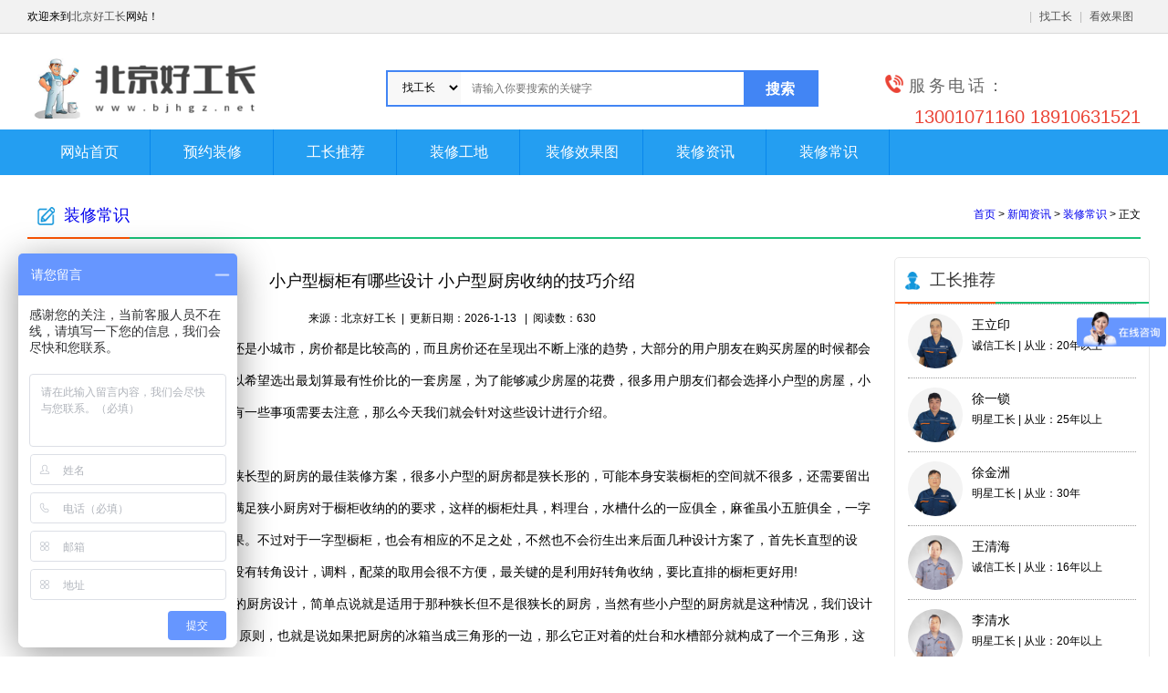

--- FILE ---
content_type: text/html; charset=UTF-8
request_url: http://www.bjhgz.net/news/cs/18404.html
body_size: 7555
content:
 <!DOCTYPE html>
<html>
<head>
	<meta http-equiv="content-type" content="text/html;charset=utf-8"/>
    <meta name="viewport" content="width=device-width,initial-scale=1,minimum-scale=1,maximum-scale=1,user-scalable=no">
<meta name="format-detection" content="telephone=no">
<meta name="apple-mobile-web-app-capable" content="yes">
<meta name="apple-mobile-web-app-status-bar-style" content="black">
<title>小户型橱柜有哪些设计 小户型厨房收纳的技巧介绍 - 北京好工长</title>
<meta name='description' content='北京好工长小户型橱柜有哪些设计 小户型厨房收纳的技巧介绍，我们都知道，现在不管是大城市还是小城市，房价都是比较高的，而且房价还在呈现出不断上涨的趋势，大部分的用户朋友在购买房屋的时候都会对不同区域的房屋性价比进行比较，以希望选出最划算最有性价比的一套房屋，为' />
	
<script type="text/javascript" src="http://www.bjhgz.net/wp-content/themes/hgz/js/jquery.js"></script>
<script type="text/javascript" src="http://www.bjhgz.net/wp-content/themes/hgz/js/jquery.SuperSlide.2.1.3.js"></script>

<link type="text/css" rel="stylesheet" href="http://www.bjhgz.net/wp-content/themes/hgz/style.css"/>
<link type="text/css" rel="stylesheet" href="http://www.bjhgz.net/wp-content/themes/hgz/css/common.css"/>
<link rel="stylesheet" href="http://www.bjhgz.net/wp-content/themes/hgz/css/new_hgz.css">
<link href="http://www.bjhgz.net/wp-content/themes/hgz/wap.css" type="text/css" rel="stylesheet" media="screen and (max-width:768px)">
<link rel="icon" href="http://www.bjhgz.net/wp-content/themes/hgz/favicon.ico"  type="image/x-icon"/>
</head>
<body>
<div class="header-nav">
	<div class="layout-index">
				<div class="header-nav-l">
			欢迎来到<a href="http://www.bjhgz.net/">北京好工长</a>网站！
		</div>
		 
		<div class="header-nav-r">
            <div class="inBar">
                <span>|</span>
                <a href="http://www.bjhgz.net/zx/gztj">找工长</a><span>|</span>
				<a href="http://www.bjhgz.net/zx/xgt">看效果图</a>
			</div>
           <div class="userHeadBarWrap3">             
				
							</div>
		</div>
	</div>
</div>

<!-- 新顶部 -->


<div class="main_header">
	<div class="mainwd top_bottom flex">
		<div class="logo">
		  <a href="http://www.bjhgz.net/">
		  		  <img src="http://www.bjhgz.net/wp-content/themes/hgz/picture/new_logo_top.png" alt="北京好工长-北京家庭装修平台" class="logo lt">
				</a>
		</div>
		<div class="search_box">
			<form method="get" action="http://www.bjhgz.net/" id="top-search">				
				<select name="cat" class="cid">
                        <option value="180">找工长</option>
						<option value="181">查工地</option>
						<option value="1">查资讯</option>
                </select>
				<input type="text" name="s" class="text lt" placeholder="请输入你要搜索的关键字" value="">
				<input type="submit" class="btn rt" value="搜索">
			</form>
		</div>
		
		<div class="site_commitment phonesy">			
			<p class="phone1" style="margin-top: 18px">
				<b style="margin-top:4px;"></b><sup>服务电话：</sup><span>13001071160                                          18910631521</span>
			</p>
		</div>
	</div>
		<div class="main_nav">
		<div class="mainwd hoverno">
			<ul id="topmeau" class="topnav"><li id="menu-item-13" class="menu-item menu-item-type-custom menu-item-object-custom menu-item-home menu-item-13"><a href="http://www.bjhgz.net/">网站首页</a></li>
<li id="menu-item-5516" class="menu-item menu-item-type-post_type menu-item-object-page menu-item-5516"><a rel="nofollow" href="http://www.bjhgz.net/yuyue">预约装修</a></li>
<li id="menu-item-5488" class="menu-item menu-item-type-taxonomy menu-item-object-category menu-item-5488"><a href="http://www.bjhgz.net/zx/gztj">工长推荐</a></li>
<li id="menu-item-5491" class="menu-item menu-item-type-taxonomy menu-item-object-category menu-item-5491"><a href="http://www.bjhgz.net/zx/zxgd">装修工地</a></li>
<li id="menu-item-5492" class="menu-item menu-item-type-taxonomy menu-item-object-category menu-item-5492"><a href="http://www.bjhgz.net/zx/xgt">装修效果图</a></li>
<li id="menu-item-5495" class="menu-item menu-item-type-taxonomy menu-item-object-category menu-item-5495"><a href="http://www.bjhgz.net/zx/news/zixun">装修资讯</a></li>
<li id="menu-item-5494" class="menu-item menu-item-type-taxonomy menu-item-object-category current-post-ancestor current-menu-parent current-post-parent menu-item-has-children menu-item-5494"><a href="http://www.bjhgz.net/zx/news/cs">装修常识</a>
<ul class="sub-menu">
	<li id="menu-item-5493" class="menu-item menu-item-type-taxonomy menu-item-object-category menu-item-5493"><a href="http://www.bjhgz.net/zx/news/xw">行业新闻</a></li>
</ul>
</li>
</ul>			<script id="jsID" type="text/javascript">			
			jQuery("#topmeau").slide({ 
				type:"menu",
				titCell:".menu-item-has-children", 
				targetCell:".sub-menu",
				effect:"slideDown",
				delayTime:300 ,
				triggerTime:0,
				returnDefault:true 
			});
		</script>
		</div>		
	</div>
	</div>


<link rel="stylesheet" href="http://www.bjhgz.net/wp-content/themes/hgz/css/news.css">

<div class="layout-index mt20 clear">

<div class="flow_pathTilte lendTitle">
				<p class="lineIco">
					<span class="linoutIco ic03"></span>
					<t><a href="http://www.bjhgz.net/zx/news/cs" rel="category tag">装修常识</a></t>
				</p>
				<span class="More">
					<a href="http://www.bjhgz.net"  class="gray">首页</a>  >  <a href="http://www.bjhgz.net/zx/news">新闻资讯</a>  >  <a href="http://www.bjhgz.net/zx/news/cs">装修常识</a>  >  正文				</span>
			</div>
<div class="layout-news clear">
	<div class="news-c-660">
							<div class="single_main">
			<h1>小户型橱柜有哪些设计 小户型厨房收纳的技巧介绍</h1>
			<div class="info">来源：北京好工长&nbsp;&nbsp;|&nbsp;&nbsp;<time datetime="2026-1-13" pubdate="pubdate">更新日期：2026-1-13</time> &nbsp;&nbsp;|&nbsp;&nbsp;阅读数：630</div>
			<div class="single_con">
			<p>我们都知道，现在不管是大城市还是小城市，房价都是比较高的，而且房价还在呈现出不断上涨的趋势，大部分的用户朋友在购买房屋的时候都会对不同区域的房屋性价比进行比较，以希望选出最划算最有性价比的一套房屋，为了能够减少房屋的花费，很多用户朋友们都会选择小户型的房屋，小户型的房屋在设计厨房橱柜的时候就有一些事项需要去注意，那么今天我们就会针对这些设计进行介绍。</p>
<p><center></center></p>
<p><strong>小户型橱柜有哪些设计</strong></p>
<p>一字型橱柜：一字型橱柜绝对是狭长型的厨房的最佳装修方案，很多小户型的厨房都是狭长形的，可能本身安装橱柜的空间就不很多，还需要留出很大的空间给人活动，一字型橱柜能满足狭小厨房对于橱柜收纳的的要求，这样的橱柜灶具，料理台，水槽什么的一应俱全，麻雀虽小五脏俱全，一字型橱柜小巧的工造，还具有美观的效果。不过对于一字型橱柜，也会有相应的不足之处，不然也不会衍生出来后面几种设计方案了，首先长直型的设计，没有转角设计，有时候就是因为没有转角设计，调料，配菜的取用会很不方便，最关键的是利用好转角收纳，要比直排的橱柜更好用!</p>
<p><center></center></p>
<p>L型橱柜：L型橱柜适用于长方形的厨房设计，简单点说就是适用于那种狭长但不是很狭长的厨房，当然有些小户型的厨房就是这种情况，我们设计L型橱柜的时候，都是遵循着一个三角原则，也就是说如果把厨房的冰箱当成三角形的一边，那么它正对着的灶台和水槽部分就构成了一个三角形，这样从冰箱里取得食材，转身就可以放在水槽里就可以清洗，在转过来就可以进行烹饪了!就这一点来说，比一字型橱柜来说，要方便许多，当然，即使是这样，L型橱柜也有自己的一些不足，最明显的就是相对其他橱柜设计来说，L型橱柜由于比较封闭，所以其灶台部分采光会不太好，还有就是转角部分如果需要设计拉篮，费用会比一般橱柜贵一些。</p>
<p><center></center></p>
<p>U型橱柜：一般U型橱柜的水槽设计都是在中间位置，对于我们平时做饭的习惯而言，切菜和翻炒都在两侧位置，非常方便，同时，做U型橱柜最大的优势是在于，相比前两种橱柜设计，它的收纳储物空间很大，毕竟是三排橱柜组成，对于锅碗瓢盆比较多的家庭来说，这都是不错的选择，不过选择U型橱柜的时候，你首先要确定有足够的空间来安置它，对于U型橱柜来说，其功能区域的划分很重要，如果不能有足够的空间来进行功能分区，那么U型橱柜功能性强也就不能很好地体现了，所以U型橱柜设计对于小户型来说，还是不是很实用的。</p>
<p><center></center></p>
<p><strong>小户型厨房收纳的技巧</strong></p>
<p>厨房的墙面不可忽略，利用收纳架、搁架、挂钩开辟收纳空间，将厨具、餐具、各种调味料整齐收纳。收纳架、搁板是厨房最好的墙面储藏件，将所有瓶瓶罐罐整齐收起。将其设计在靠近操作台的墙壁上，整齐收纳的同时提供无限便捷。还有一些死角空间，比方说橱柜转角、水槽下方，取放物品常常很困难，这时就要动脑筋了。橱柜转角可以利用大弧度的铰链式储物柜，将死角的立方空间拉伸出来利用。</p>
<p>以上就是我们为大家介绍的有关小户型橱柜的全部内容了，我们将小户型橱柜的内容分为了两个部分去讲解，由于各个家庭的小户型房屋在结构上有不同，因此也可以选择不同的橱柜设计，我们一共提到了三种小户型的橱柜设计，大家可以根据自己的需要去选择，然后我们还提到了小户型厨房应该怎么去收纳，虽然有了不错的橱柜设计，大家也要注重对物品的收纳。</p>
			</div>
			</div>
			<div class="single_next">
			<p>上一篇：« <a href="http://www.bjhgz.net/news/xw/18403.html" rel="prev">橱柜拉篮尺寸有几种？ 拉篮尺寸选择建议</a></p>
			<p>下一篇：<a href="http://www.bjhgz.net/news/zixun/18405.html" rel="next">橱柜门订做有什么好处 橱柜门订做有哪些注意事项</a> »</p>
			</div>
				
		</div>
	<div class="news-c-270 ml60">
				<div class="news-list-r news-sidebanner">
			<div class="righTitle">
				<p class="lineIco">
					<span class="linoutIco ic01"></span>
					<t>工长推荐</t>				</p>
			</div>
			<ul class="mxgz-w clearfix">
									                <li>
					<a href='http://www.bjhgz.net/gztj/5255.html' target="_blank" title="诚信工长：王立印"><img src="http://www.bjhgz.net/wp-content/uploads/2021/03/AC1DD209CBCC5E5D1C6E28598E8CBBE8.jpg" alt="王立印"/></a>
					<h3><a href='http://www.bjhgz.net/gztj/5255.html' target="_blank">王立印</a></h3>
					<p>诚信工长&nbsp;|&nbsp;从业：20年以上</p>
				</li>
			
			                <li>
					<a href='http://www.bjhgz.net/gztj/5254.html' target="_blank" title="明星工长：徐一锁"><img src="http://www.bjhgz.net/wp-content/uploads/2021/03/F340F1B1F65B6DF5B5E3F94D95B11DAF.jpg" alt="徐一锁"/></a>
					<h3><a href='http://www.bjhgz.net/gztj/5254.html' target="_blank">徐一锁</a></h3>
					<p>明星工长&nbsp;|&nbsp;从业：25年以上</p>
				</li>
			
			                <li>
					<a href='http://www.bjhgz.net/gztj/5253.html' target="_blank" title="明星工长：徐金洲"><img src="http://www.bjhgz.net/wp-content/uploads/2021/03/E4A6222CDB5B34375400904F03D8E6A5.jpg" alt="徐金洲"/></a>
					<h3><a href='http://www.bjhgz.net/gztj/5253.html' target="_blank">徐金洲</a></h3>
					<p>明星工长&nbsp;|&nbsp;从业：30年</p>
				</li>
			
			                <li>
					<a href='http://www.bjhgz.net/gztj/5252.html' target="_blank" title="诚信工长：王清海"><img src="http://www.bjhgz.net/wp-content/uploads/2021/03/1.jpg" alt="王清海"/></a>
					<h3><a href='http://www.bjhgz.net/gztj/5252.html' target="_blank">王清海</a></h3>
					<p>诚信工长&nbsp;|&nbsp;从业：16年以上</p>
				</li>
			
			                <li>
					<a href='http://www.bjhgz.net/gztj/5251.html' target="_blank" title="明星工长：李清水"><img src="http://www.bjhgz.net/wp-content/uploads/2021/03/2.jpg" alt="李清水"/></a>
					<h3><a href='http://www.bjhgz.net/gztj/5251.html' target="_blank">李清水</a></h3>
					<p>明星工长&nbsp;|&nbsp;从业：20年以上</p>
				</li>
			
			                <li>
					<a href='http://www.bjhgz.net/gztj/5250.html' target="_blank" title="优秀工长：欧金怀"><img src="http://www.bjhgz.net/wp-content/uploads/2021/03/3.jpg" alt="欧金怀"/></a>
					<h3><a href='http://www.bjhgz.net/gztj/5250.html' target="_blank">欧金怀</a></h3>
					<p>优秀工长&nbsp;|&nbsp;从业：20年以上</p>
				</li>
			
							
				</ul>
		</div>
		<div class="appraise">
			<div class="righTitle">
				<p class="lineIco">
					<span class="linoutIco ic02"></span>
					<t>最新客户</t>
				</p>
			</div>
			<div class="Top_Record appraiseCont">
			    <div class="topRec_List">
			        <div class="maquee2">
						<div class="bd">
						<ul class="uersPJ"> 


				
							
			                <li class="uersPJCont clearfix">
			                    
			                    	<p><img src="http://www.bjhgz.net/wp-content/themes/hgz/images/nvshisy.png"></p>
			                    	<a>
			                    		<h2><t>吴女士</t><f>(133****6365)</f></h2>
			                    	</a>
			                    	<span>我们二次装修找的是北京好工长网，设计买建材装修改造一条龙服务,我们在装修前所有的开支都是列好清单的。</span>

			                </li>
							
							<li class="uersPJCont clearfix">

			                    	<p><img src="http://www.bjhgz.net/wp-content/themes/hgz/images/nanshisy.png"></p>
			                    	<a>
			                    		<h2><t>毛先生</t><f>(193****9866)</f></h2>
			                    	</a>
			                    	<span>他给我们推荐的家具也是有利于宝宝居住的，不能有气味装修之后，他们也是做到最精，不亏是朋友推荐的，实力挺北京好工长网。</span>

			                </li>
							
			                <li class="uersPJCont clearfix">

			                    	<p><img src="http://www.bjhgz.net/wp-content/themes/hgz/images/nanshisy.png"></p>
			                    	<a>
			                    		<h2><t>马先生</t><f>(138****5916)</f></h2>
			                    	</a>
			                    	<span>听朋友说：北京好工长网可以找工长，便宜，实惠，不会多花一分钱，质量也做得蛮好的。果然是大平台，值得信赖。</span>

			                </li> 
			                <li class="uersPJCont clearfix">

			                    	<p><img src="http://www.bjhgz.net/wp-content/themes/hgz/images/nvshisy.png"></p>
			                    	<a>
			                    		<h2><t>胡女士</t><f>(159****8260)</f></h2>
			                    	</a>
			                    	<span>由于我选择的是半包，孙工长还义务承担了主材的验收工作，帮了我很大的忙。感谢北京好工长网。</span>

			                </li> 
							<li class="uersPJCont clearfix">

			                    	<p><img src="http://www.bjhgz.net/wp-content/themes/hgz/images/nanshisy.png"></p>
			                    	<a>
			                    		<h2><t>吴先生</t><f>(159****3659)</f></h2>
			                    	</a>
			                    	<span>我们的材料都是我跟家人亲自挑选和搭配的，不会盲目选择低价劣质产品。最后装修好我们只花了几万块可以说相当优惠。</span>

			                </li>
							<li class="uersPJCont clearfix">

			                    	<p><img src="http://www.bjhgz.net/wp-content/themes/hgz/images/nvshisy.png"></p>
			                    	<a>
			                    		<h2><t>冯女士</t><f>(139****5699)</f></h2>
			                    	</a>
			                    	<span>很庆幸当初选择了北京好工长网装修我们的新家，毕竟这是我们第一次买房后装修，家里人都挺重视的。</span>

			                </li> 
			                <li class="uersPJCont clearfix">

			                    	<p><img src="http://www.bjhgz.net/wp-content/themes/hgz/images/nvshisy.png"></p>
			                    	<a>
			                    		<h2><t>周女士</t><f>(188****9866)</f></h2>
			                    	</a>
			                    	<span>装修的时候工人没有偷工减料、磨洋工，装修好之后的效果我也特别满意，房子看起来特别好看，特别高端。</span>

			                </li>
			            <li class="uersPJCont clearfix">

			                    	<p><img src="http://www.bjhgz.net/wp-content/themes/hgz/images/nvshisy.png"></p>
			                    	<a>
			                    		<h2><t>郑女士</t><f>(138****5916)</f></h2>
			                    	</a>
			                    	<span>装修房子就要选北京好工长网，大品牌值得信赖。它可以根据你的户型免费设计，选择最适合的装修风格。</span>

			                </li></ul>	       
							
						</div>
			        </div>
					<script type="text/javascript">
		 jQuery(".maquee2").slide({titCell:".hd ul",mainCell:".bd ul",autoPage:true,effect:"top",autoPlay:true,vis:5,trigger:"click"});
		</script>
			    </div>
			</div> 
		</div>
			</div></div>	
		
</div>

<div class="footTag mt20"></div>
<div class="bottom-w">
	<div class="layout-index flex clear">
		<div class="bottom-abouts">
			北京好工长是以工长为核心的深度垂直服务闭环的一站式家居服务平台。遵循“专注为装修业主省钱”的宗旨，同时努力做到为<a href="http://www.bjhgz.net/">北京装修</a>业主把关，并给出合理建议。迄今为止服务上千家装修业主。为装修业主挑选工艺好、口碑好的<a href="http://www.bjhgz.net/">北京装修工长</a>以供业主挑选。		</div>
		<div class="bottom-left">
			<div class="ftnav flex">
				<a href="http://www.bjhgz.net/zx/gztj">工长推荐</a>
<a href="http://www.bjhgz.net/zx/news/cs">装修常识</a>
<a rel="nofollow" href="http://www.bjhgz.net/yuyue">预约装修</a>
<a href="http://www.bjhgz.net/zx/zxgd">装修工地</a>
<a href="http://www.bjhgz.net/zx/xgt">装修效果图</a>
			</div>
			
		<div class="bottom-link-w">
			<p style="margin-bottom:10px">Copyright© 2021 北京好工长 All Rights Reserved. 地址：北京市石景山区广宁村33号 <a href="http://beian.miit.gov.cn/" target="_blank" title="京ICP备20013498号-1">ICP备案编号：京ICP备20013498号-1</a></p>
					</div>

		</div>		
		<div class="bottom-wx">
			<img src="http://www.bjhgz.net/wp-content/uploads/2021/06/1622611555.png" />
			<p>关注微信公众号</p>
		</div>
	</div>
	</div>
	
	
		
	
	<script>
var _hmt = _hmt || [];
(function() {
  var hm = document.createElement("script");
  hm.src = "https://hm.baidu.com/hm.js?9488c73dc7e4ec9376b875c0257e7aa5";
  var s = document.getElementsByTagName("script")[0]; 
  s.parentNode.insertBefore(hm, s);
})();
</script>
	
	
		<script>
    setInterval(function(){
    $('.H-topbar a').toggleClass('ired');
    }, 1000);
</script>
	
	
<!-- 各footer公用 -->
<link rel="stylesheet" href="http://www.bjhgz.net/wp-content/themes/hgz/css/canguan.css">
<div class="canguan">
<h3>预约参观</h3>
<div class="cgjs">
您正在预约<span>小户型橱柜有哪些设计 小户型厨房收纳的技巧介绍</span>的装修常识  ，请填写下面的信息！
</div>
<div class="cgcon">
<form method="post" action="/news/cs/18404.html"> 
<p>姓名：<input type="text" name="tougao_authorname" placeholder="请输入你的姓名"></p>
<p>电话：<input type="text" name="tougao_telephone" placeholder="请输入电话号码"></p>
<p>邮箱：<input type="text" name="tougao_email" placeholder="请输入电子邮箱"></p>


<input type="hidden" value="小户型橱柜有哪些设计 小户型厨房收纳的技巧介绍" name="tougao_mingcheng" />
<input type="hidden" value="" name="tougao_from" />
<input type="hidden" value="http://www.bjhgz.net/news/cs/18404.html" name="tougao_dizhi" />
<input type="hidden" value="send" name="tougao_form" />
<p><input class="btn_sub_tuan btn" type="submit" value="免费预约"></p>
</form>
<span class="closethick"></span>
</div>
</div><script>
$(".yuyuebtn").click(function () {
$(".canguan").show(100)
});
$(".closethick").click(function () {
$(".canguan").hide(100)
});
</script>
	<script>
    $(".mb_bar").click(function() {
        $(".main_header .main_nav").toggle(200);
    });
	</script>
</body>
</html>

--- FILE ---
content_type: text/css
request_url: http://www.bjhgz.net/wp-content/themes/hgz/style.css
body_size: 5904
content:
@charset "utf-8";
/*
Theme Name: 好工长 
Theme URI: https://www.xuewangzhan.net
Description:好工长
Author: 好工长 
Author URI: https://www.xuewangzhan.net
Version: 1.0 
Tags: 好工长
*/
/*common*/
html,body,div,span,applet,object,iframe,h1,h2,h3,h4,h5,h6,p,blockquote,pre,a,img,abbr,acronym,address,big,cite,code,del,dfn,em,font,ins,kbd,q,s,samp,small,strike,strong,sub,sup,tt,var,dl,dt,dd,ol,ul,li,fieldset,form,label,legend,table,caption,tbody,tfoot,thead,tr,th,td,article,aside,canvas,details,figcaption,figure,hgroup,menu,nav,summary,time,mark,audio,video,header,footer{margin:0;padding:0;border:0;background:transparent;}
html{-webkit-text-size-adjust:100%;-moz-text-size-adjust:100%;-ms-text-size-adjust:100%;text-size-adjust:100%;}
ol,ul{list-style:none;}
b,strong{font-weight:bold;}
table{border-collapse:collapse;border-spacing:0;}
caption,th,td{text-align:left;font-weight:normal;}
button,input,select,textarea{font-size:100%;margin:0;padding:0;outline:none;vertical-align:baseline;border-radius:0;box-shadow:none;}
button{cursor:pointer;}
textarea{overflow:auto;vertical-align:top;resize:none;}
input:focus,textarea:focus{outline:none;}
input::-ms-clear{display:none;}
h1,h2,h3,h4,h5,h6{font-weight:bold;margin:0;padding:0;}
img{image-rendering:optimizeQuality;-ms-interpolation-mode:bicubic;border:0;vertical-align:middle;}

html{background:#fff;color:#000;}
body,button,input,select,textarea,table{font:12px/1.8 \5FAE\8F6F\96C5\9ED1,verdana,tahoma,Arial,\5B8B\4F53;}
::selection{background-color:#878787;color:#fff;text-shadow:0 1px 0 rgba(0,0,0,0.6);}
::-moz-selection{background-color:#878787;color:#fff;text-shadow:0 1px 0 rgba(0,0,0,0.6);}
img::selection{background:transparent;}
img::-moz-selection{background:transparent;}
a{border:0;margin:0;padding:0;vertical-align:baseline;}
a:link{text-decoration:none;}
a:visited{text-decoration:none;}
a:hover{text-decoration:none;}
a:active{text-decoration:none;}
a:focus{text-decoration:none;}
a:hover,a:active,a:focus{outline:none;}
.clear:after{content:'\200B';display:block;clear:both;height:0;}
.clear{*zoom:1;}
.gzlink{color:#333;}
.ellipsis{text-overflow:ellipsis;white-space:nowrap;overflow:hidden;}
.border-box{-webkit-box-sizing:border-box;-moz-box-sizing:border-box;-ms-box-sizing:border-box;box-sizing:border-box;}
.transitionAll{-webkit-transition:all 0.2s ease;-moz-transition:all 0.2s ease;-ms-transition:all 0.2s ease;transition:all 0.2s ease;}
.noAppearance{-webkit-appearance:none;-moz-appearance:none;-ms-appearance:none;appearance:none;}
.yaheiT{font-family:\5FAE\8F6F\96C5\9ED1,\9ED1\4F53,\5B8B\4F53 !important;}
.mt20{margin-top:20px !important;}
.mb_bar {display: none;}
.needPwdImg{background-image:url(images/password.gif);background-repeat:no-repeat;background-position:12px 11px;}
.gzrz{font-size:12px;}
.gzrz .rz {width: 16px;height: 16px;display: inline-block;margin: 6px 5px;
background: url(images/gz_icon.png) 0px -34px;}
.wapshbtn{display:none;}
input[type="button"], input[type="submit"], input[type="reset"] {
-webkit-appearance: none;
}
textarea {  -webkit-appearance: none;}  
.button{ border-radius: 0; }
/*导航*/

.H-topbar{padding:10px 0;text-align:center;color:#fff;font-size:18px;background:#8b0303;letter-spacing:5px;position:fixed;top:0;left:0;right:0;width:100%;z-index:999999999;}
.H-topbar span{color:#f00;font-size:22px}
.H-topbar a{display:inline-block;padding:0 10px;border:1px solid #f00;background:#f00;color:#fff;border-radius:4px;margin-left:10px;}
.ired{background:none !important;color:#f00 !important;}

.mainwd {width: 1220px;margin: 0px auto;}
.none{display:none;}
.top_nav {height: 32px;border-bottom: 1px solid #ccc;line-height: 32px;width: 100%;color: #bbb;}
.top_nav a {margin: 0px 5px;}
.login_ico {background: url(images/login_ico.png) no-repeat;vertical-align: middle;display: inline-block;}
.denglu_ico {width: 20px;height: 20px;background-position: 0px -1px;}
.shipCar_ico {width: 20px;height: 20px;background-position: -1px -21px;}
.top_nav_login li .in_t_s_ico {width: 20px;height: 20px;background-position: 0px -177px;}
.con_ico {width: 15px;height: 13px;background-position: 0px -42px;margin-left: 2px;}
.con_ico_over {width: 15px;height: 13px;background-position: 0px -54px;margin-left: 2px;}
.top_nav font.tp_contactus {margin-left: 0px;z-index: 30;position: relative;display: inline-block;height: 28px;line-height: 24px;vertical-align: middle;}
.top_nav font.tp_contactus a.over {display: inline-block;z-index: 20;margin: 0px;padding: 0px 8px;}

.top_nav .in_t_tel_ico,.sub_nav .in_t_tel_ico {width: 20px;height: 20px;background-position: -20px -178px;}
.top_nav font {color: #555;margin-left: 5px;}
.top_nav font.fontcl1 {color: #ea4800;margin: 0px;}
.top_nav font.fontcl2 {color: #fe7902;margin: 0px;}

span.login_litico {width: 6px;height: 5px;background-position: -350px -97px;margin-left: 4px;padding: 0px !important;}
.top_bottom {margin: 25px auto;height: 55px;}
.top_bottom .logo img.logo {width: 300px;margin-right: 20px;margin-top: 2px;}
.top_bottom .logo p {margin-top: 18px;margin-left: 10px;}
.top_bottom .logo p font {display: block;font-size: 16px;fmax-width: 80px;overflow: hidden;height: 28px;}
.top_bottom .logo p font img {margin-right: 10px;}
.search_box {margin-top:15px;border: 2px solid #4285F4;height: 36px;line-height: 36px;}
.search_box a:hover {text-decoration: none;}
.search_box .cid {background: #f8f8f8;border-right: 1px solid #EBEBEB;width: 80px;height: 35px;text-align: center;border:none;float:left;text-indent:1em;}
.search_ico {background-position: 0px 0px;width: 10px;height: 7px;}
.search_cont_list {position: absolute;z-index: 100;width: 90px;left: -2px;top: 36px;border: 2px solid #4285F4;border-top: none;}
.search_cont_list a {float: left;}
.search_cont_list a:hover {background: #fff;}
.search_box input {border: none;height: 37px;}
.search_box input.text {width: 310px;height: 35px;text-indent: 1em;}
.search_box input.btn {width: 80px;background: #4285F4;color: #fff;font-size: 16px;font-weight: bold;border-radius: 0px;}
.top_bottom .phonesy{width: 280PX;height: auto;float: right;margin-top: -2px;}
.phone1{height: 25px;float: left;margin-bottom: 10px;}
.phone1 b{width: 20px;height: 20px;display: inline-block;background: url(images/dianhua.png) no-repeat;float: left;margin-right: 6px;}
.phone1 sup{letter-spacing: .2em;}
.phone2 b{width: 12px;height: 20px;display: inline-block;background: url(images/shouji.png) no-repeat;float: left;margin-right: 8px;}
.phonesy sup{float: left;font-size: 18px;color: #666;text-align: left;	}
.phonesy span{font-family: arial;font-size: 20px;color: #EA4335;float: right;}
		/*nav///start*/
.main_nav {width: 100%;height: 50px;background: #249ef1;line-height: 50px;min-width: 1200px;z-index: 10;position: relative;}
.main_nav ul li {float: left;position: relative;/*background: url(images/fengexian.png) 130px -1px no-repeat;*/margin-left:1px;border-right:1px solid #0887eb;}
.main_nav ul li.last {border-right: 0px;width: 127px !important;}
.main_nav ul li.last a{width: 127px !important;}
.main_nav ul li:hover {background: #4285F4;}
.main_nav ul li a {display: block;color: #fff;font-size: 16px;width: 133px;text-align: center;}
.main_nav ul li.current-menu-item {background: #4285F4;}
.main_nav ul li.current-menu-item a {background: #4285F4;}
.main_nav ul li a.current {background: #c83a0d;}
.main_nav ul li .sub-menu {position: absolute;left: -1px;top: 50px;}
ul.sub-menu {width: 132px;z-index: 100;display:none;}
ul.sub-menu li {border-right: none;}
ul.sub-menu li{ zoom:1; }
ul.sub-menu li a {background: #c83a0d;width: 133px;text-align: center;line-height: 39px;height: 39px;font-size: 14px;}

.indexad a{display:block;width:46%;height:auto;}
.indexad img{display:block;width:100%;height:auto;}

.yyad{display:block;width:100%;height:40px;line-height:40px;border-radius:5px;border:1px solid #249ef1;margin-bottom:16px;font-size:16px;text-align:center;color:#fff;background:#249ef1}

.gzIco {display: inline-block;vertical-align: middle;background: url(images/gzIco.png) no-repeat;}
.manNavIco {width: 9px;height: 5px;margin-left: 5px;background-position: 0px 0px;}
.manNavIco_on {width: 9px;height: 5px;margin-left: 5px;background-position: -10px 0px;}
.phoneIcon {display: inline-block;background: url(images/phoneIcon.png) no-repeat;vertical-align: middle;width: 18px;height: 18px;}
.tpApp {position: relative;}
.tpApp a.appLink {display: inline-block;height: 22px;line-height: 22px;padding: 0px 5px;border: 1px solid #f3f3f3;}
.tpApp a.appLink.on {background: #fff;border: 1px solid #ccc;padding-bottom: 6px;}
.tpApp .tpApp_box {display: none;position: absolute;right: 9px;top: 26px;background: #fff;border: 1px solid #ccc;padding: 5px;border-top: none;z-index: 20;width: 220px;}
.tpApp .tpApp_box img {width: 120px;height: 120px;}
.tpApp .tpApp_box div.lt {width: 120px;text-align: center;}
.tpApp .tpApp_box div.lt p {height: 24px;line-height: 24px;font-size: 14px;}
.tpApp .tpApp_box div.lt {width: 100px;text-align: center;}
.tpApp .tpApp_box div.rt {margin-top: 15px;}
.tpApp .tpApp_box div.rt .btn {border: 1px solid #fe7902;background: #fe7902;margin: 5px 0px;border-radius: 0px;padding: 0px 5px;}
.lt {float: left;}
.home-ul-flex li:hover .pic-w img,.road_new_img:hover img{opacity: 0.9;filter: alpha(opacity=90);}

/*导航*/

/*工长列表*/
.lendName {height: auto;line-height: 18px;margin-top: 5px;}

.lendName h3 {font-size: 16px;line-height: 30px;color: #333;font-weight: normal;}
.lendName h3 p {width: 22px;height: 25px;float: left;}
.lendName p img {width: 12px;height: 15px;float: left;margin-top: 8px;}
.lendName h3 a {color: #333;font-size: 14px;float: left;}
.lendName em {width: 26px;height: 15px;float: left;margin-top: 2px;margin-left: 8px;}
.lendName span {width: auto;display: inline-block;float: right;margin-top: 1px;}
.lendName span img {float: left;margin-right: 8px;display: inline-block;margin-top: 8px;}
.lendName span i {font-size: 14px;color: #666;float: left;display: inline-block;}
.flow_path{width: 1200px;height: auto;margin-top: 43px;margin-bottom: 40px;}
.flow_pathTilte{width: 100%;height: 48px;border-bottom: 2px solid #1ac078;margin-bottom: 20px;}
.lineIco {width: auto;height: 48px;float: left;border-bottom: 2px solid #FC5503;}
.lineIco t {font-size: 18px;line-height: 48px;color: #333;}
.linoutIco {margin: 15px 10px 0px 10px;display: inline-block;float: left;background: url(images/tubiaosy.png);overflow:hidden;}
.ic01{width: 18px;height: 20px;background-position:-37px 60px;}
.ic02{width: 22px;height: 20px;background-position:66px 60px;}
.ic03{width: 20px;height: 20px;background-position:-54px 60px;}
.ic04{width: 20px;height: 20px;background-position:-117px 60px;}
.ic05{width: 20px;height: 20px;background-position:132px 60px;}
.ic06{width: 20px;height: 20px;background-position:23px 60px;}
.ic07{width: 20px;height: 20px;background-position:-17px 60px;}



.subhead {float: left;margin: 14px 0px 0px 15px;color: #999;font-size: 14px;}
.More {float: right;margin-top: 13px;}

.clearfix:after{clear: both;content: ".";display: block;height: 0;font-size: 0;visibility: hidden;}
.clearfix {*zoom:1;}
.f14{font-size:14px;}
.mb20{margin-bottom:20px !important;}
.r_n_div {width:100%;height:40px;line-height:40px;
opacity: 0.7;filter: alpha(opacity=70);background: #333;color:#fff;position:absolute;right:0;bottom:0;
font-size:14px;
text-indent:10px;}
.r_n_div a{color:#fff;}
.r_n_div .ct .look_ico {background: url(images/liulansy.png);margin-top: 18px;float: left;width: 13px;height: 8px;display: inline-block;}
.r_n_div .ct t {float: left;}
.appraise {width: 278px;height: 533px;border: 1px solid #E8E8E8;border-radius: 5px;}
.righTitle {width: 100%;height: 48px;border-bottom: 2px solid #1ac078;}
.maquee2 li {width: 100%;height: 40px;background: #fff;line-height: 40px;text-align: center;font-size: 14px;}
.maquee2 li:hover{cursor: pointer;}
.maquee2 li:hover dl{color: #EB4234;}
.maquee2 li dl{width: 310px;line-height: 40px;text-align: center;font-size: 14px;color: #333;float: left;}
.maquee2 li dl b{width: 5px;height: 5px;background: #D1CFCF;display: inline-block;border-radius: 50px;float: left;margin:18px 15px 0px 10px;}
.maquee2 li dl span{width: auto;display: inline-block;float: left;color: #666;font-size: 12px;}
.maquee2 li h2 sub{margin-top: 10px;float: left;}
.maquee2 li h2 sup{margin-top: 10px;float: left;}

.uersPJ{margin: 0 auto;}
.uersPJ li{width: 260px;height: 95px;margin: 0 auto;}
.uersPJCont{width: 94%;height: 70px;margin: 0 auto;}
.uersPJCont p{float: left;width: 48px;height: 60px;margin-right: 10px;}
.uersPJCont p img{margin-top: 25px;}
.uersPJCont h2{width: 198px;height: 15px;float: left;text-align: left;margin-bottom: 18px;font-size: 14px;color: #333;}
.uersPJCont h2 t{margin-right: 5px;}
.uersPJCont span{width: 198px;height: 52px;overflow: hidden;line-height: 18px;font-size: 12px;color: #999;display: inline-block;float: left;text-align: left;}
.userName{width:76%;float:right}
.appside{width:278px;}




/*轮播图*/
.slideBox{ width:100%; overflow:hidden; position:relative; }
.slideBox .hd{ height:15px; overflow:hidden; position:absolute; right:48%; bottom:5px; z-index:1; }
.slideBox .hd ul{ overflow:hidden; zoom:1; float:left;  }
.slideBox .hd ul li{ float:left; margin-right:5px;  width:50px; height:5px;  text-align:center; background:#fff; cursor:pointer; }
.slideBox .hd ul li.on{ background:#f00; color:#fff; }
.slideBox .bd{ position:relative; height:100%; z-index:0;   }
.slideBox .bd li{ zoom:1; vertical-align:middle; }
.slideBox .bd img{ width:100%; height:auto; display:block;  }


/**
 *公用头部底部-------------------
*/

/*顶部区域*/
.header-nav { width:100%; height:36px; line-height:36px; background:#f2f2f2; border-bottom:1px solid #dadada;}
.header-nav-l {float:left;}
.header-nav-l a { color:#505050; position:relative; }
.header-nav-l #guanzhu{display:inline-block;height:40px;line-height:40px;z-index:21;}
.header-nav-l #head-wechat{width:150px;height:150px; border:1px solid #01af63;position:absolute;left:0;top:40px;display:none; /*background: url(images/ico-bg.png) -300px 0 no-repeat;*/}
.header-nav-l #head-wechat img {width: 150px;height: 150px;}
.header-nav-l a strong {color:#505050;}
.header-nav-l a span {color:#02ae62;}
.header-nav-l a i{ width:12px; height:12px; display:inline-block; overflow:hidden; vertical-align:middle; background:url(images/ico-bg.png) no-repeat; margin-right:5px; _margin-top:14px; _margin-bottom:14px;}
.header-nav-l .ico-sc { background-position:-188px -110px!important;}
.header-nav-l .ico-dw { background-position:-200px -110px!important;}
.header-nav-l .ico-wxgz { background-position:-288px -110px!important;}
.header-nav-r { float:right; text-align:right; color:#505050;}
.header-nav-r .inBar{float:right;}
.header-nav-r a { color:#505050; padding-right:8px; }
.header-nav-r span { color:#bababa; padding-right:5px;}
.header-nav-r i { width:24px; height:12px; display:inline-block; vertical-align:middle; background:url(images/ico-bg.png) no-repeat; margin-right:5px; _margin-top:14px; _margin-bottom:14px; overflow:hidden;}
.header-nav-r .ico-hot  { background-position:-212px -110px!important;}
.header-nav-r .ico-vip  { background-position:-262px -110px!important;}
.header-nav-r .userHeadBarWrap1{float:right;}
.header-nav-r .userHeadBarWrap1{position:relative;display:inline-block;height:40px;line-height:40px;z-index:20;}
.header-nav-r .userHeadBarWrap1 .userNameW{visibility:hidden;float:left;overflow:hidden;height:40px;line-height:40px;color:#505050;padding-right:15px;padding-right:4px;border-left:1px solid #dadada;border-right:1px solid #dadada;background:#f9f9f9;cursor:pointer;}
.header-nav-r .userHeadBarWrap1 .userNameW .name{display:block;float:left;height:40px;line-height:40px;padding:0 0 0 22px;max-width:80px;overflow:hidden;}
.header-nav-r .userHeadBarWrap1 .userNameW .aw{display:block;float:left;width:7px;height:40px;line-height:32px;margin-left:11px;background:url(images/ico-bg.png) 0 -72px no-repeat;_background:url(images/ico-bg-ie6.png) 0 -72px no-repeat;}
.header-nav-r .userHeadBarWrap1 .insideBarW{display:none;position:absolute;top:40px;left:0;width:115px;height:93px;border:1px solid #dadada;padding-top:10px;background:#fff;}
.header-nav-r .userHeadBarWrap1 .insideBarW a{display:block;height:28px;line-height:28px;padding-left:25px;text-align:left;color:#505050;}
.header-nav-r .userHeadBarWrap1 .insideBarW a:hover{color:#01af63;}
.header-nav-r .userHeadBarWrap2{display:block;float:right;padding:0 22px 0 22px;}
.header-nav-r .userHeadBarWrap2 .mailer_icon{float:left;width:16px;height:12px;margin-top:14px;background:url(images/ico-bg.png) -234px -164px no-repeat;cursor:pointer;}
.header-nav-r .userHeadBarWrap2 .msgBtnT{float:left;color:#505050;height:40px;line-height:40px;padding-left:6px;cursor:pointer;}
.header-nav-r .userHeadBarWrap3{float:right;}
.header-nav-r .userHeadBarWrap3 a:hover{color:#01af63;}


/*公用底部*/
.bottom-yy-w { width:100%;height:99px; ;position: relative;margin-top: -19px;z-index: 9999;}
.bottom-yy-w .slogan-bg {width: 100%;background:#2e3133; height:80px;position: absolute;bottom: 0;z-index: 998;opacity:0.9; filter:alpha(opacity=90); -moz-opacity:0.9; opacity:0.9;}
.bottom-yy-w .bottom-slogan-img {position: absolute;bottom: 0;left:50%;width:1100px;height:99px;margin-left:-550px;z-index: 999;}
.bottom-yy-w .slogan { width:500px; float:left; overflow:hidden; font-size:24px; color:#fff;}
.bottom-yy-w .slogan span { font-size:18px!important; padding-left:20px;}
.bottom-yy-w .slogan span strong { color:#ffc000; font-weight:normal;}
.bottom-yy-w .yybtn { width:230px; height:70px; float:right; background:url(images/ico-bg.png) 0 -180px no-repeat; display:block;}

.bottom-static {position: fixed;bottom: 0;}
.asideAd img{width:100%;height:90px;margin-bottom:10px;}

.bottom-w { width:100%; padding:30px 0; background:#212325;}
.bottom-w .bottom-wx { width:100px; /*background: url(images/ico-bg.png) -300px 0 no-repeat;*/ float:right; overflow:hidden;}
.bottom-w .bottom-wx img {width: 100px;height: 100px;}
.bottom-w .bottom-wx p {line-height: 30px;color:#858585;font-size:14px;text-align: center;}
.bottom-w .bottom-left {width:40%; font-size:14px;} /*20161213 底部多添加一个电话号码 宽度变化*/
.bottom-w .bottom-left .bottom-nav { font-size:14px; color:#eee;}
.bottom-w .bottom-left .bottom-nav a { color:#eee; padding:0 10px;}
.bottom-w .bottom-left .copyright { color:#6c6c6c; line-height:24px; padding-top:30px;}
.bottom-w .bottom-left .copyright a{color:#6c6c6c;}
.ftnav a{color:#eee;}
.bottom-w .bottom-left .safe-w { width:250px; height:34px; float:left; background:url(images/ico-bg.png) 0 -250px no-repeat; margin-top:20px;}
.bottom-w .bottom-link-w {margin-top: 30px;width: 100%;line-height: 20px;color: #6c6c6c;}
.bottom-w .bottom-link-w a {color:#6c6c6c;padding-left:8px;}

.platform-w { width:100%; height:264px; background:#f5f4f0 url(images/bottom-index.gif) top center no-repeat; }
.platform-w .tit { width:100%; color:#393c3f; text-align:center; font-size:24px; margin-top:30px; float:left;}
.platform-w .txt { width:400px; float:left; color:#393c3f; margin-top:65px; _display:inline;}
.platform-w .txt p { line-height:30px; text-align:center; font-size:14px;}
.platform-w .txt p strong { font-size:48px; padding-right:5px;}

.bottom-abouts{width:34%;font-size:14px;color:#eee;}
.bottom-abouts a{color:#eee;}

/*
 *宽度1220-首页等-----------
*/

.layout-index { width:1220px; margin:0 auto;}
.gz_baike{border:1px solid #ddd;border-top:none;}

.liuCh {width: 50%;float: left;}
.liuCh dl {width: 238px;height: 198px;border: 1px solid #fff;float: left;position: relative;}
.liuCh dl img {position: absolute;width: 100%;height: 100%;margin: auto;position: absolute;top: 0;right: 0;bottom: 0;left: 0;}
.liuCh dd {width: 328px;height: 100px;float: left;margin-left:10px;overflow: hidden;}
.p20{padding:20px;box-sizing:border-box;}
.liuCh dd>span {width: 100%;height: 62px;display: inline-block;overflow: hidden;line-height: 22px;font-size: 12px;color: #999;margin: 3px 0px 12px 0px;}
.liuCHArticle {width: 328px;height: 95px;overflow: hidden;float: left;}
.liuCHArticle li {width: 100%;height: 14px;float: left;color: #666;margin-bottom: 13px;}
.liuCHArticle li t {width: 5px;height: 5px;background: #E8E8E8;border-radius: 50px;display: inline-block;float: left;margin: 5px;}
.liuCHArticle li p {width: 270px;height: 15px;overflow: hidden;float: left;line-height: 14px;font-size: 13px;color: #666;}
.liuCh dd h2 {width: 100%;height: 26px;overflow: hidden;color: #333;font-size: 16px;margin-bottom: 4px;}
.liuCh dd a {text-decoration: none;}

.pinPaiLogo p:hover{border:1px solid #f00;}
.pinPaiLogo p {width: 181px;height: 105px;border-radius: 5px;float: left;border: 1px solid #E8E8E8;margin-bottom:20px;}
ul.index_company li img {width: 160px;height: 90px;}

--- FILE ---
content_type: text/css
request_url: http://www.bjhgz.net/wp-content/themes/hgz/css/common.css
body_size: 10876
content:
@charset "utf-8";


/**/

.wrapper {width: 1220px;margin: 0 auto;}

.header-diy {height: 75px;padding: 20px 0 30px 0;}

.header-diy .logo {float: left;width: 390px;height: 75px;/*height: 82px;*/
	background: url(../images/bg.png) no-repeat;/*background: url(../images/logotmall2016.jpg) no-repeat;*/}
.header-diy a {height: 75px;float: left;display: block;}

.header-diy .ico-slogan {float: right;width: 446px;height: 75px;background: url(../images/bg.png) -390px 0 no-repeat;}

.header-diy .search-bar {float: right;width: 278px;height: 30px;padding-top: 23px;}

.header-diy .search-bar .txt {float: left;width: 190px;height: 26px;line-height: 26px;padding: 0 5px;border: 2px solid #303030;}

.header-diy .search-bar .btn {float: left;width: 74px;height: 30px;line-height: 30px;background: #303030;font-size: 13px;color: #FFFFFF;text-align: center;border: 0;cursor: pointer;}

.menu {width: 100%;height: 40px;}

.menu .sub-nav {width: 235px;height: 40px;background: url(../images/bg.png) 0 -95px no-repeat;cursor: pointer;float: left;position: relative;}

.menu .sub-nav-w {width: 235px;background: #c9033b;position: absolute;top: 40px;left: 0;z-index: 999;visibility: hidden;min-height: 400px;}

.menu .sub-nav .hide {visibility: hidden;}

.menu .sub-nav .show {visibility: visible;}

.menu .sub-nav-w .sub-box {width: 210px;padding: 0 13px 14px 12px;display: block;background: #c9033b;}

.menu .sub-nav-w .sub-box:hover {background: #d81b51;}

.menu .sub-nav-w .sub-box:hover h2 {border-top: 1px solid #d81b51;}

.menu .sub-nav-w .sub-box h2 {width: 100%;height: 20px;line-height: 20px;font-size: 14px;padding-top: 14px;border-top: 1px solid #b50000;}

.menu .sub-nav-w .sub-box h2 a {color: #FFFFFF;}

.menu .sub-nav-w .sub-box h2 em {width: 20px;height: 20px;display: inline-block;vertical-align: bottom;overflow: hidden;background: url(../images/bg.png) no-repeat;margin-right: 5px;}

.menu .sub-nav-w .item01 h2 em {background-position: 0 -75px;}

.menu .sub-nav-w .item02 h2 em {background-position: -20px -75px;}

.menu .sub-nav-w .item03 h2 em {background-position: -40px -75px;}

.menu .sub-nav-w .item04 h2 em {background-position: -60px -75px;}

.menu .sub-nav-w .item05 h2 em {background-position: -80px -75px;}

.menu .sub-nav-w .sub-box p {padding-top: 8px;}

.menu .sub-nav-w .sub-box p a {padding-right: 4px;line-height: 16px;color: #FFFFFF;float: left;}

.menu .sub-nav-w .sub-box p a:hover {text-decoration: underline;font-weight: bold;}

.menu .nav-w {float: left;padding-left: 20px;height: 40px;line-height: 40px;}

.menu .nav-w a {font-size: 15px;padding: 0 20px;color: #000000;position: relative;height: 40px;line-height: 40px;float: left;}
.menu .nav-w a i {width: 24px;height: 12px;overflow: hidden;position: absolute;display: inline-block;background: url(../images/ico-bg.png) no-repeat;}
.menu .nav-w a i.new {background-position: -237px -110px;}

/*---首页banner---*/

.banner-diy-home {width: 100%;height: 400px;position: relative;overflow: hidden;background:url("../images/loading24.gif") no-repeat center ;}

.banner-diy-home .sliderbox {position: relative;height: 400px;}

.banner-diy-home .sliderbox li {height: 400px;float: left;overflow: hidden;}

.banner-diy-home .sliderbox li a {width: 100%;height: 400px;display: block;}

.banner-diy-home .slidernav {position: absolute;left: 50%;top: 355px;margin-left: -50px;padding: 3px 10px 3px 3px;background: #FFFFFF;display: inline-block;border-radius: 8px;opacity: 0.8;filter: alpha(opacity=80);-moz-opacity: 0.8;-webkit-opacity: 0.8;}

.banner-diy-home .slidernav li {width: 10px;height: 10px;line-height: 60px;float: left;margin-left: 7px;background: #000000;border-radius: 5px;display: inline-block;overflow: hidden;}

.banner-diy-home .slidernav li.current {background-color: #ff4400;}

.banner-diy-home .form-bg {width: 212px;height: 386px;background: #FFFFFF;position: absolute;left: 50%;top: 7px;margin-left: 398px;z-index: 888;opacity: 0.5;filter: alpha(opacity=50);-moz-opacity: 0.5;-webkit-opacity: 0.5;}

.banner-diy-home .form-w {width: 196px;height: 370px;background: #FFFFFF;position: absolute;left: 50%;top: 15px;margin-left: 406px;z-index: 999;}

.banner-diy-home .form-w .tit {width: 100%;height: 40px;line-height: 40px;color: #c9033b;font-size: 12px;text-align: center;overflow: hidden;}

.banner-diy-home .form-w .line {width: 184px;height: 30px;padding-left: 12px;margin-bottom: 12px;}

.banner-diy-home .form-w .line .t1 {width: 160px;height: 28px;line-height: 28px;border: 1px solid #dddddd;padding: 0 5px;color: #DDDDDD;}

.banner-diy-home .form-w .line .s1 {width: 83px;height: 28px;line-height: 28px;border: 1px solid #DDDDDD;margin-right: 5px;font-size: 12px;float: left;}
.banner-diy-home .form-w .err {background: #fffbfc none repeat scroll 0 0;border: 1px solid #f93500;color: #f93500;display: none;font-weight: bold;height: 20px;line-height: 20px;overflow: hidden;padding: 0 5px;position: absolute;right: 0;top: -21px;z-index: 10;}

.banner-diy-home .form-w .area-w1 {width: 184px;height: 46px;}

.banner-diy-home .form-w .area-w1 .sendApplyBtn {width: 172px;height: 46px;background: url(../images/bg.png) 0 -135px no-repeat;display: block;margin-left: 12px;line-height: 46px;font-size: 24px;color: #ffffff;text-align: center;}

.banner-diy-home .form-w .t2 {width: 100%;line-height: 100%;font-size: 14px;margin-top: 20px;text-align: center;}

.banner-diy-home .form-w .t2 span {color: #dd2726;}

.banner-diy-home .form-w ul {width: 172px;margin-left: 16px;margin-top: 10px;height: 96px;line-height: 24px;overflow: hidden;}

.banner-diy-home .form-w ul li {color: #989898;height: 24px;line-height: 24px;}

.slogan-diy {width: 100%;height: 56px;background: #e8e8e8;}

.slogan-diy .contant {padding-left: 260px;width: 940px;margin: 0 auto;height: 56px;line-height: 56px;font-size: 14px;color: #130e09;}

.slogan-diy .contant strong {color: #ff4400;}

.step-w {width: 100%;height: 134px;border-bottom: 1px solid #d2d2d2;overflow: hidden;background: #FFFFFF;position: relative;}

.step-w img {display: block;position: absolute;left: 50%;margin-left: -610px;}

.tit-w {height: 24px;padding-bottom: 10px;margin-top: 50px;border-bottom: 1px solid #000000;}

.tit-w h2 {height: 24px;display: inline-block;float: left;position: relative;overflow: hidden;font-size: 22px;line-height: 24px;margin-right: 15px;}

.tit-w h2 img {position: absolute;}

.tit-w h2.t1 {width: 130px;}

.tit-w h2.t1 img {top: -135px;left: 0;}

.tit-w h2.t2 {width: 160px;}

.tit-w h2.t2 img {top: -135px;left: -130px;}

.tit-w h2.t3 {width: 135px;}

.tit-w h2.t3 img {top: -135px;left: -290px;}

.tit-w h2.t4 {width: 135px;}

.tit-w h2.t4 img {top: -135px;left: -425px;}

.wrapper-left {width: 235px;float: left;}

.wrapper-right {width: 305px;float: right;}

.wrapper-right2 {width: 235px;float: right;}

.wrapper-middle {width: 660px;float: left;margin-left: 10px;}

.floor1-ranking {border: 1px solid #DDDDDD;padding: 9px;width: 215px;}
.floor1-ranking1 {border: 1px solid #DDDDDD;padding: 9px;width: 225px;}

.floor1-ranking .tit,.floor1-ranking1 .tit {height: 30px;line-height: 30px;width: 100%;font-size: 18px;font-weight: normal;}

.floor1-ranking .first {border-bottom: 1px solid #DDDDDD;background: url(../images/bg.png) no-repeat -979px 150px;height: 235px;margin-top: 15px;}

.floor1-ranking1 .first {border-bottom: 1px solid #DDDDDD;background: url(../images/bg.png) no-repeat -979px 150px;height: 245px;margin-top: 15px;}

.floor1-ranking .first img {width: 215px;height: 150px;}

.floor1-ranking1 .first img {width: 225px;height: 150px;}

.floor1-ranking .first p {position: relative;padding-left: 30px;width: 185px;display: block;height: 85px;}

.floor1-ranking1 .first p {position: relative;padding-left: 30px;width: 195px;display: block;height: 85px;}

.floor1-ranking .first p a,.floor1-ranking1 .first p a {position: absolute;width: 120px;color: #333333;display: inline-block;left: 30px;top: 25px;}

.floor1-ranking .first p span,.floor1-ranking1 .first p span {position: absolute;color: #c9033b;right: 0;top: 30px;font-size: 14px;}

.floor1-ranking .first p em,.floor1-ranking1 .first p em {position: absolute;color: #999999;font-style: normal;left: 30px;top: 43px;}

.floor1-ranking .other {width: 215px;height: 260px;background: url(../images/bg.png) no-repeat -979px -90px;margin-top: 12px;margin-bottom: 13px;}

.floor1-ranking1 .other {width: 225px;height: 260px;background: url(../images/bg.png) no-repeat -979px -90px;margin-top: 12px;margin-bottom: 13px;}

.floor1-ranking .other p {width: 185px;height: 50px;padding-left: 30px;display: block;position: relative;overflow: hidden;}

.floor1-ranking1 .other p {width: 195px;height: 50px;padding-left: 30px;display: block;position: relative;overflow: hidden;}

.floor1-ranking .other p a,.floor1-ranking1 .other p a {position: absolute;width: 120px;color: #333333;display: inline-block;left: 30px;top: 20px;}

.floor1-ranking .other p span,.floor1-ranking1 .other p span {position: absolute;color: #c9033b;right: 0;top: 20px;font-size: 14px;}

.floor1-ranking .other p em,.floor1-ranking1 .other p em {position: absolute;color: #999999;font-style: normal;left: 30px;top: 33px;}

.floor1-case-w {width: 975px;float: right;}

.floor1-case-w .case01,
.floor1-case-w .case02,
.floor1-case-w .case03,
.floor1-case-w .case04,
.floor1-case-w .case05 {float: left;}

.floor1-case-w .case01,
.floor1-case-w .case01 img {width: 660px;height: 345px;}

.floor1-case-w .case02,
.floor1-case-w .case02 img {width: 305px;height: 345px;}

.floor1-case-w .case02 {margin-left: 10px;}

.floor1-case-w .case03,
.floor1-case-w .case03 img,
.floor1-case-w .case04,
.floor1-case-w .case04 img {width: 325px;height: 230px;}

.floor1-case-w .case03,
.floor1-case-w .case04 {margin-top: 10px;}

.floor1-case-w .case04 {margin-left: 10px;}

.floor1-case-w .case05,
.floor1-case-w .case05 img {width: 305px;height: 230px;}

.floor1-case-w .case05 {margin-top: 10px;margin-left: 10px;}

.c-t-s01,
.c-t-s02,
.c-t-s03 {position: relative;}

.c-t-s01 .t-w,
.c-t-s02 .t-w,
.c-t-s03 .t-w {position: absolute;cursor: pointer;}

.c-t-s01 .t-w {padding: 20px;background: #FFFFFF;opacity: 0.8;filter: alpha(opacity=80);-moz-opacity: 0.8;-webkit-opacity: 0.8;left: 0;bottom: 45px;}

.c-t-s01 .t-w h4 {display: inline-block;height: 38px;line-height: 38px;border-bottom: 1px solid #000000;color: #f22045;font-size: 26px;}

.c-t-s01 .t-w p {height: 30px;line-height: 30px;font-size: 18px;color: #000000;font-weight: bold;}

.c-t-s02 .t-w {padding: 10px 15px;left: 0;top: 15px;background: #FFFFFF;opacity: 0.8;filter: alpha(opacity=80);-moz-opacity: 0.8;-webkit-opacity: 0.8;}

.c-t-s02 .t-w h4 {display: inline-block;height: 30px;line-height: 30px;border-bottom: 1px solid #000000;color: #f22045;font-size: 20px;}

.c-t-s02 .t-w p {height: 28px;line-height: 28px;font-size: 16px;color: #000000;font-weight: bold;}

.c-t-s03 .t-w {width: 100%;height: 30px;line-height: 30px;background: #FFFFFF;opacity: 0.8;filter: alpha(opacity=80);-moz-opacity: 0.8;-webkit-opacity: 0.8;left: 0;bottom: 0;}

.c-t-s03 .t-w h4 {display: inline-block;font-size: 16px;width: 150px;float: left;margin-left: 10px;text-overflow: ellipsis;white-space: nowrap;overflow: hidden;color: #000000;}

.c-t-s03 .t-w p {width: 110px;display: inline-block;text-align: right;font-size: 14px;color: #000000;text-overflow: ellipsis;white-space: nowrap;overflow: hidden;float: right;margin-right: 8px;}

.floor2-hx-w {border: 1px solid #DDDDDD;padding: 9px;width: 215px;}


/*首页楼层2左侧小区户型*/

.floor2-hx-w img {width: 215px;height: 180px;}

.floor2-hx-w h4 {font-size: 16px;line-height: 100%;display: inline-block;color: #000000;margin-top: 10px;}

.floor2-hx-w p {line-height: 18px;font-size: 14px;}

.floor2-hx-w .ts1 {color: #000000;margin-top: 8px;}

.floor2-hx-w .ts2 {color: #707070;}

.floor2-hx-w .ts2 strong {color: #ff4400;}

.floor2-hx-w .ts2 span {color: #000000;}

.floor2-ct-case {border: 1px solid #DDDDDD;padding: 9px;width: 215px;/*margin-top: 10px;*/
	position: relative;}


/*首页楼层2左侧客餐厅实例*/

.floor2-ct-case h2 {width: 100%;height: 30px;line-height: 30px;font-size: 16px;overflow: hidden;}

.floor2-ct-case .case-w {width: 215px;height: 525px;overflow: hidden;margin-top: 5px;margin-bottom: 5px;}

.floor2-ct-case .prev,
.floor2-ct-case .next {width: 20px;height: 20px;position: absolute;background: url(../images/bg.png) no-repeat;top: 13px;cursor: pointer;}

.floor2-ct-case .prev {left: 180px;background-position: -570px -75px;}

.floor2-ct-case .next {left: 204px;background-position: -590px -75px;}

.floor2-ct-case ul {position: relative;}

.floor2-ct-case ul li {width: 215px;height: 68px;display: block;overflow: hidden;margin-top:7px;float: left;}

.floor2-ct-case ul li img {width: 90px;height: 68px;float: left;display: block;margin-right: 10px;}

.floor2-ct-case ul li h5 {width: 115px;height: 18px;line-height: 18px;font-size: 14px;color: #000000;display: block;}

.floor2-ct-case ul li p {width: 115px;line-height: 18px;height: 36px;overflow: hidden;margin-top: 8px;color: #505050;}

.floor2-case-w {width: 660px;float: left;}

.floor2-case-w .case01,
.floor2-case-w .case02,
.floor2-case-w .case03,
.floor2-case-w .case04 {float: left;}

.floor2-case-w .case01,
.floor2-case-w .case01 img,
.floor2-case-w .case02,
.floor2-case-w .case02 img {width: 325px;height: 345px;}

.floor2-case-w .case02 {margin-left: 10px;}

.floor2-case-w .case03,
.floor2-case-w .case03 img,
.floor2-case-w .case04,
.floor2-case-w .case04 img {width: 325px;height: 230px;}

.floor2-case-w .case03,
.floor2-case-w .case04 {margin-top: 10px;}

.floor2-case-w .case04 {margin-left: 10px;}

.floor2-case-w1 {width: 303px;height: 260px;border: 1px solid #DDDDDD;background: url(../images/bg.png) no-repeat 0 -181px;}

.floor2-case-w1 li {width: 290px;height: 115px;float: left;padding: 15px 0 0 13px;}

.floor2-case-w1 li img {width: 130px;height: 100px;float: left;margin-right: 10px;}

.floor2-case-w1 li h5 {width: 150px;height: 20px;line-height: 20px;color: #4c4c4c;display: inline-block;font-size: 14px;}

.floor2-case-w1 li p {width: 140px;height: 60px;line-height: 20px;color: #666666;margin-top: 5px;overflow: hidden;display: inline-block;}

.floor2-case-w1 li span {width: 140px;color: #999999;text-decoration: underline;text-align: right;display: inline-block;}

.film_focus {width: 305px;height: 325px;overflow: hidden;position: relative;}

.film_focus .next,.film_focus .prev {display: none;}/*2楼轮播next pre隐藏*/

.film_focus ul.film_focus_nav {width: 306px;height: 25px;position: absolute;left: 0;bottom: 0;}

.film_focus ul.film_focus_nav li {width: 101px;margin-right: 1px;height: 25px;line-height: 25px;text-align: center;display: block;background: #b7abac;font-size: 14px;color: #FFFFFF;cursor: hand;float: left;}

.film_focus ul.film_focus_nav li.current {background: #dc2a39;}

.film_focus ul.film_focus_imgs {height: 299px;position: absolute;top: 0;left: 0;overflow: hidden;}

.film_focus ul.film_focus_imgs li,
.film_focus ul.film_focus_imgs li img {width: 305px;height: 299px;float: left;}

.floor3-baike-pic {width: 590px;height: 390px;float: left;overflow: hidden;}

.floor3-baike-pic img {width: 590px;height: 390px;}

.floor3-baike-notebook {width: 280px;height: 390px;float: right;position: relative;}

.floor3-baike-notebook .tit {width: 100%;height: 25px;position: absolute;}

.floor3-baike-notebook .tit h3 {width: 92px;height: 25px;background: #575757;line-height: 25px;text-align: center;font-size: 14px;color: #FFFFFF;float: left;font-weight: normal;}

.floor3-baike-notebook .tit span {float: left;border-bottom: 1px solid #575757;color: #575757;padding: 0 3px;line-height: 14px;padding-top: 10px;}

.floor3-baike-notebook .tit a {float: right;padding-top: 10px;color: #B8B8B8;padding-right: 15px;}

.floor3-baike-notebook .contant {width: 250px;height: 360px;border: 5px solid #f1f1f1;padding: 10px;float: right;overflow: hidden;}

.floor3-baike-notebook .contant img {width: 250px;height: 150px;margin-top: 25px;}

.floor3-baike-notebook .contant h4 {width: 100%;line-height: 100%;margin-top: 10px;font-size: 16px;}

.floor3-baike-notebook .contant h4 a {color: #444444;}

.floor3-baike-notebook .contant p {width: 100%;height: 36px;line-height: 18px;color: #888888;overflow: hidden;margin-top: 8px;}

.floor3-baike-notebook .contant ul {width: 100%;height: 104px;float: left;margin-top: 15px;}

.floor3-baike-notebook .contant ul li {width: 100%;height: 26px;line-height: 26px;display: block;float: left;}

.floor3-baike-notebook .contant ul li a {width: 240px;padding-left: 10px;height: 26px;background: url(../images/bg.png) no-repeat -990px -449px;color: #333333;display: block;float: left;}

.floor3-baike-list {width: 300px;float: left;margin-left: 25px;}

.floor3-baike-list h3 {width: 100%;float: left;font-size: 16px;line-height: 100%;margin-top: 5px;}

.floor3-baike-list h3 a {color: #444444;}

.floor3-baike-list h3 em {height: 16px;line-height: 16px;background: url(../images/bg.png) right -409px;vertical-align: middle;display: inline-block;font-style: normal;font-size: 12px;margin-right: 3px;margin-bottom: 2px;}

.floor3-baike-list h3 em a {color: #FFFFFF;padding: 0 5px;}

.floor3-baike-list p {width: 100%;height: 40px;line-height: 20px;color: #888888;overflow: hidden;float: left;margin-top: 5px;}

.floor3-baike-list ul {width: 100%;height: 104px;float: left;margin-top: 15px;}

.floor3-baike-list ul li {width: 100%;height: 26px;line-height: 26px;display: block;float: left;}

.floor3-baike-list ul li a {width: 225px;padding-left: 10px;height: 26px;background: url(../images/bg.png) no-repeat -990px -449px;color: #333333;display: block;float: left;}

.floor3-baike-list ul li span {width: 48px;float: right;overflow: hidden;color: #999999;text-align: right;}

.floor4-gl-w {margin-top: 12px;width: 1236px!important;}

.floor4-gl-w .gl-box {width: 293px;height: 336px;padding: 8px;position: relative;overflow: hidden;float: left;}

.floor4-gl-w .gl-box img {width: 293px;height: 186px;}

.floor4-gl-w .gl-contant {width: 100%;height: 150px;background: #fafafa;}

.floor4-gl-w .gl-box .tips {width: 100%;height: 34px;line-height: 34px;border-bottom: 1px dotted #9aa1aa;color: #505050;}

.floor4-gl-w .gl-box .tips .time-w {padding-left: 25px;width: 80px;background: url(../images/bg.png) no-repeat -685px -64px;float: left;}

.floor4-gl-w .gl-box .tips .view-w {padding-right: 10px;width: 120px;float: right;text-align: right;}

.floor4-gl-w .gl-box h4 {width: 273px;line-height: 100%;font-size: 16px;font-weight: normal;margin-left: 10px;margin-top: 15px;float: left;}

.floor4-gl-w .gl-box h4 a {color: #505050;}

.floor4-gl-w .gl-box p {color: #979797;width: 273px;height: 54px;line-height: 18px;margin-left: 10px;margin-top: 15px;overflow: hidden;float: left;}

.floor4-gl-w .gl-box:hover {box-shadow: 0 1px 5px #666666;}

.floor4-gl-w .gl-box:hover .gl-contant {background: #ededed!important;}

.floor4-gl-w .gl-box:hover h4 a {color: #000000!important;}

.floor4-gl-w .gl-box:hover p {color: #505050!important;}


/*订制页面*/

.diy-liucheng-w {width: 100%;height: 53px;border-bottom: 1px solid #dfdfdf;}

.diy-liucheng-l {width: 900px;height: 53px;float: left;background: url(../images/bg.png) no-repeat 0 -571px;overflow: hidden;}
.diy-liucheng-l a {width: 100px;height: 53px;display: block;float: left;margin-left: 220px;}

.diy-liucheng-r {width: 197px;height: 53px;float: right;display: block;background: url(../images/bg.png) no-repeat -305px -388px;cursor: pointer;}

.diy-item-title {/*width: 215px;*/
	width: 225px;padding-left: 20px;height: 40px;line-height: 40px;background: #01af63;font-size: 16px;color: #FFFFFF;}

.diy-item-list {background: #e8e8e8;/*width: 220px;*/
	width: 230px;height: 20px;line-height: 20px;padding: 10px 0 10px 13px;border: 1px solid #DDDDDD;border-top: 0;font-size: 16px;font-weight: bold;}

.diy-item-list a {color: #000000;}

.diy-item-list em {width: 20px;height: 20px;display: inline-block;vertical-align: middle;overflow: hidden;background: url(../images/bg.png) no-repeat;margin-right: 5px;font-size: 16px;}

.diy-item-list .list-ico01 {background-position: -330px -76px;}

.diy-item-list .list-ico02 {background-position: -350px -76px;}

.diy-item-list .list-ico03 {background-position: -370px -76px;}

.diy-item-list .list-ico04 {background-position: -390px -76px;}

.diy-item-list .list-ico05 {background-position: -410px -76px;}

.diy-item-box {/*width: 213px;*/
	width: 223px;border: 1px solid #DDDDDD;border-top: 0;padding: 0 10px;overflow: hidden;}

.diy-item-box h4 {width: 100%;line-height: 100%;font-size: 14px;margin-top: 20px;display: block;}

.diy-item-box p {width: 100%;padding-bottom: 20px;display: block;border-bottom: 1px solid #DDDDDD;overflow: hidden;margin-top: 10px;}

.diy-item-box p a {color: #505050;height: 16px;line-height: 16px;padding: 0 3px;float: left;display: inline-block;float: left;margin-top: 4px;margin-right: 2px;}

.diy-item-box p a:hover {color: #FFFFFF;background: #01af63;}

.diy-item-box p a.current {color: #FFFFFF;background: #01af63;}

.diy-sub-tj {border: 1px solid #DDDDDD;padding: 0 9px;width: 215px;}

.diy-sub-tj1 {border: 1px solid #DDDDDD;padding: 0 9px;width: 225px;}

.diy-sub-tj h2,.diy-sub-tj1 h2 {width: 100%;line-height: 100%;font-size: 16px;margin-top: 18px;margin-bottom: 25px;}

.diy-sub-tj .box-w,.diy-sub-tj1 .box-w {height: 225px;/*	text-align: center;*/}

.diy-sub-tj .box-w img {width: 215px;height: 160px;}
.diy-sub-tj1 .box-w img {width: 225px;height: 160px;}

.diy-sub-tj .box-w .t,.diy-sub-tj1 .box-w .t {display: inline-block;/*height: 16px;*/
	line-height: 100%;color: #333333;/*border-radius: 8px;padding: 0 12px;background: #da1f2e;max-width: 200px;overflow: hidden;margin: 13px auto 0 auto;*/
	margin-top: 10px;}

.diy-sub-tj .box-w p {width: 100%;line-height: 100%;/*text-align: center;*/
	color: #999999;}
.diy-sub-tj .box-w p strong {color:#da1f2e;padding: 0 3px;}

.diy-case-right {width: 975px;float: right;}

.diy-case-right ul {width: 975px;}

.diy-case-right ul li {width: 300px;height: 335px;float: left;margin-left: 25px;overflow: hidden;}

.diy-case-right ul li img {width: 300px;height: 225px;}

.diy-case-right ul li h4 {width: 100%;line-height: 100%;margin-top: 10px;font-weight: normal;}

.diy-case-right ul li h4 a {color: #333333;}

.diy-case-right ul li p {width: 100%;line-height: 100%;color: #808080;margin-top: 8px;}

.diy-case-right ul li p strong {color: #da1f2e;padding: 0 3px;}

.diy-case-right ul li .btn {width: 100%;height: 26px;margin-top: 15px;overflow: hidden;}

.diy-case-right ul li .btn a {width: 80px;height: 24px;line-height: 24px;display: block;border: 1px solid #e8e8e8;float: left;text-align: center;background: url(../images/bg.png) no-repeat -305px -364px;margin-right: 10px;color: #333333;}

.scoll-title {width: 1203px;height: 37px;padding-left: 15px;line-height: 37px;font-size: 14px;display: block;color: #666666;border: 1px solid #DDDDDD;}

.scoll-img-w {width: 1150px;height: 230px;border: 1px solid #DDDDDD;border-top: 0;padding: 0 34px;position: relative;overflow: hidden;}

.scoll-img-w .scoll-img-box {width: 1150px;height: 200px;overflow: hidden;margin: 25px auto 0 auto;}

.scoll-img-w .scoll-img-box ul {position: relative;}

.scoll-img-w .scoll-img-box ul li {width: 200px;height: 200px;float: left;padding: 0 15px;}

.scoll-img-w .scoll-img-box ul li img {width: 198px;height: 128px;border: 1px solid #DDDDDD;}

.scoll-img-w .scoll-img-box ul li p {width: 100%;color: #4C4C4C;line-height: 22px;text-align: center;}

.scoll-img-w .scoll-img-box ul li p a {color: #4C4C4C;}

.scoll-img-w .prev,
.scoll-img-w .next {width: 21px;height: 100px;background: url(../images/bg.png) no-repeat;position: absolute;top: 40px;cursor: pointer;}

.scoll-img-w .prev {left: 0;background-position: -305px -162px;}

.scoll-img-w .next {right: 0;background-position: -326px -162px;}


/*订制家居详情*/

.diy-xq-img {width: 770px;float: left;}

.diy-xq-text {width: 425px;float: right;}

.diy-xq-text .tit {width: 100%;height: 40px;line-height: 40px;border-bottom: 1px solid #e8e8e8;font: 18px;font-weight: normal;color: #333333;}

.diy-xq-text .tit span {font-size: 12px;color: #808080;padding-left: 10px;}

.diy-xq-text p {width: 100%;line-height: 24px;color: #808080}

.diy-xq-text p span {color: #000000;}

.diy-xq-text p a {color: #000000;padding: 0 5px;}

.diy-xq-text p a:hover {color: #FF000C;}

.diy-xq-text p strong {font-size: 20px;color: #FF000C;padding: 0 5px;}

.diy-change-box {width: 423px;border: 1px solid #e8e8e8;background: #F5F5F5;padding-bottom: 15px;margin-top: 15px;position: relative;}

.diy-change-box .t-w {height: 52px;line-height: 52px;float: left;padding: 0 10px;color: #808080;margin-top: 15px;}

.diy-change-box .u-ws {width: 100px;height: 50px;border: 1px solid #98c3d0;position: relative;float: left;margin-top: 15px;overflow: hidden;background: #f7f5f8;margin-right: 18px;}

.diy-change-box .u-ws ul {position: relative;}

.diy-change-box .u-ws ul li {width: 64px;padding: 4px 5px;height: 42px;float: left;}

.diy-change-box .u-ws ul li img {width: 60px;height: 38px;border: 2px solid #cacaca;}
.diy-change-box .dq-w,.diy-change-box .kx-w{float: left;}
.diy-change-box .dq-w .box,.diy-change-box .kx-w .box {position: relative;float: left;}
.diy-change-box .u-ws .prev,
.diy-change-box .u-ws .next {width: 20px;height: 25px;position: absolute;background: url(../images/bg.png) no-repeat;right: 0;overflow: hidden;cursor: pointer;}

.diy-change-box .u-ws .prev {background-position: -347px -211px;top: 0;}

.diy-change-box .u-ws .next {background-position: -347px -237px;top: 25px;}

.diy-change-box .t-w1 {height: 66px;line-height: 66px;float: left;padding: 0 10px;color: #808080;margin-top: 15px;}

.diy-change-box .u-wb {width: 300px;height: 64px;border: 1px solid #d8d6d6;position: relative;float: left;margin-top: 15px;overflow: hidden;background: #FFFFFF;}

.diy-change-box .u-wb ul {position: relative;}

.diy-change-box .u-wb ul li {width: 124px;padding: 12px 5px;height: 42px;float: left;overflow: hidden;}

.diy-change-box .u-wb ul li img {width: 60px;height: 38px;border: 2px solid #cacaca;float: left;margin-right: 3px;}
.diy-change-box .u-wb ul li img.cur {border: 2px solid #FF0000;}

.diy-change-box .u-wb ul li p {color: #505050;padding-top: 10px;line-height: 14px;}

.diy-change-box .u-wb .prev,
.diy-change-box .u-wb .next {width: 23px;position: absolute;background: url(../images/bg.png) no-repeat;right: 0;overflow: hidden;cursor: pointer;border-left: 1px solid #d8d6d6;}

.diy-change-box .u-wb .prev {background-position: -367px -193px;top: 0;border-bottom: 1px solid #D8D6D6;height: 33px;}

.diy-change-box .u-wb .next {background-position: -367px -229px;top: 34px;height: 32px;}
.diy-change-box .dq-big-img {width: 350px;height: 158px;position: absolute;background: #0078FF;top: 67px;left:68px;z-index: 800;border: 3px solid #DDDDDD;}
.diy-change-box .dq-big-img img {width: 350px;height: 158px;z-index: 0;}
.diy-change-box .dq-big-txt {width:140px;height:24px;line-height: 24px;text-align: center;position: absolute;background: #c2b5ad;top: 204px;left:70px;z-index: 999;opacity: 0.8;}
.diy-change-box .kx-big-img {width: 350px;height: 158px;position: absolute;background: #0078FF;margin-top:78px;left:68px;z-index: 800;border: 3px solid #DDDDDD;}
.diy-change-box .kx-big-img img {width: 350px;height: 158px;z-index: 0;}
.diy-change-box .kx-big-txt {width:140px;height:24px;line-height: 24px;text-align: center;position: absolute;background: #c2b5ad;margin-top: 215px;left:70px;z-index: 999;opacity: 0.8;}
.diy-cn-box {width: 423px;height: 58px;border: 1px solid #e8e8e8;background: #F5F5F5;margin-top: 15px;overflow: hidden;}
.diy-cn-box .t-w {height: 58px;line-height: 58px;float: left;padding: 0 8px;color: #808080;}
.diy-cn-box .img-w {width: 345px;/*height:36px;*/
	height: 50px;background: #FFFFFF;float: left;margin-top: 4px;/*padding: 7px 0;*/}
.diy-cn-box .img-w img {/*width: 36px;*/
	/*height: 36px;*/
	float: left;/*vertical-align: middle;*/
	/*margin-left: 8px;*/
	/*margin-right: 5px;*/}
.diy-cn-box .img-w p {width: 48px;height: 36px;line-height: 18px;float: left;overflow: hidden;color: #666666;font-size: 12px;margin-right: 15px;}
.diy-xq-text .btn-box {width: 100%;padding-top: 25px;text-align: center;}
.diy-xq-text .btn-box a {width: 260px;height: 54px;display:block;margin: 0 auto;background: url(../images/bg.png) no-repeat -502px -387px;}
.diy-xq-text .btn-box strong {color: #e21e36;font-size: 22px;line-height: 54px;}
/*详情页焦点图*/
#gallery {width: 770px;height:710px;position:relative;}
#gallery #main {width: 770px;height: 580px;position:relative;text-align:center;}
#gallery #main #images {width: 770px;height: 580px;overflow: hidden;position: absolute;top: 0;}
#gallery #main #images .slide{float: left;position: relative;}
#gallery #main #images .slide img {width: 770px;height: 580px;}
#gallery #thumbs {overflow: hidden;height: 104px;width: 728px;margin: 10px 21px;}
#gallery #thumbs .thumb{width: 154px;height: 104px;padding: 0 14px;float: left;position: relative;}
#gallery #thumbs .thumb a{border: 2px solid #e6e6e6;display: block;}
#gallery #thumbs .thumb a:hover,#gallery #thumbs .thumb a.selected{border: 2px solid #da1f2e;display: block;}
#gallery #thumbs .thumb img {width: 150px;height: 100px;}
#gallery #prev,#gallery #next {width: 21px;height: 100px;position: absolute;background: url(../images/bg.png) no-repeat;bottom: 18px;cursor: pointer;}
#gallery #prev{background-position: -305px -162px;left: 0;}
#gallery #next{background-position: -326px -162px;right: 0;}

/*详情实际内容区*/
.xq-left-hot {width: 210px;border: 1px solid #E8E8E8;overflow: hidden;padding-bottom: 15px;float: left;}
.xq-left-hot .t-w {width: 100%;height: 40px;line-height: 40px;background: #EEEEEE;font-size: 14px;color: #4c4c4c;text-indent: 15px;}
.xq-left-hot ul {
}
.xq-left-hot ul li {width: 180px;height: 160px;padding: 0 15px;float: left;margin-top: 15px;}
.xq-left-hot ul li img {width: 180px;height:120px;}
.xq-left-hot ul li h4 {height:18px;line-height:18px;font-weight: normal;font-size: 12px;margin-top: 4px;}
.xq-left-hot ul li h4 a {color: #666666;}
.xq-left-hot ul li p {height:18px;line-height:18px;color:#999999;}
.xq-left-hot ul li p strong {color: #FF0000;}
.xq-right-contant {width: 990px;float: right;background: #EEEEEE;position: relative;}

.xq-right-contant .right-bg {position: absolute;right: 0;top: 0;z-index: -1;width: 169px;}
.xq-right-contant #main-nav .sub-nav-w {width: 169px;float: right;}
.xq-right-contant #main-nav .sub-nav-w .t-w {width: 168px;height: 38px;line-height: 38px;text-align: center;border-bottom: 1px solid #FFFFFF;border-left: 1px solid #FFFFFF;font-size: 14px;color: #999999;background: #EEEEEE;}
.xq-right-contant #main-nav .sub-nav-w ul {width: 110px;padding: 20px 0 0 45px;}
.xq-right-contant #main-nav .sub-nav-w ul li {width: 100%;height: 31px;background: url(../images/bg.png) no-repeat -353px -313px;cursor: pointer;}
.xq-right-contant #main-nav .sub-nav-w ul li i {width: 19px;height: 31px;overflow: hidden;display:block;float: left;}
.xq-right-contant #main-nav .sub-nav-w ul li span {height: 31px;line-height: 31px;display:block;color: #999999;float: left;margin-left:3px;}
.xq-right-contant #main-nav .sub-nav-w ul li.abs_active i {background: url(../images/bg.png) no-repeat -353px -288px;}
.xq-right-contant #main-nav .sub-nav-w ul li.abs_hot i {background: url(../images/bg.png) no-repeat -353px -288px;}
.xq-right-contant #main-nav {border-top: 2px solid #bfbfbf;width:990px;height: 38px;background: #EEEEEE;}
.sticky #main-nav {left: 50%;margin-left: -380px !important;margin-top: 0 !important;position: fixed;top: 0;z-index: 999;}

.xq-right-contant #main-nav .boldtit_list{border-right: 1px solid #fff;/*border-right: 1px solid #e0e0e0;*/
	float: left;font-size: 14px;height: 38px;line-height: 38px;text-align: center;width: 100px;background: #e6e6e6;}
.xq-right-contant #main-nav .h_list a:link, .xq-right-contant #main-nav .h_list a:visited {background: #da1f2e;color: #fff;display: block;height: 40px!important;margin-top: -2px;width: 99px;}
.xq-right-contant #main-nav .h_list a {color: #FFFFFF!important;}
.xq-right-contant #main-nav .boldtit_list a:link {color: #4c4c4c;display: block;height: 38px;width: 99px;border-right: 1px solid #e0e0e0!important;
}
.xq-right-contant #main-nav .boldtit_list a {border-right: 1px solid #e0e0e0!important;}
.xq-right-contant #main-nav .boldtit_list a:visited {color: #4c4c4c;}
.xq-right-contant #main-nav .boldtit_list a:hover {color: #da1f2e;}
.xq-right-contant #main-nav .boldtit_list a:active {color: #da1f2e;}
.xq-right-contant .contant-w {width: 820px;overflow: hidden;float: left;border-right: 1px solid #DCDCDC;}
.xq-right-contant .contant-w img {width:expression(width>820?”820px”:this.width);max-width: 820px;display: block;margin: 0 auto;}
.xq-right-contant .t-w {width: 100%;height: 54px;background: #FFFFFF;overflow: hidden;position: relative;}
.xq-right-contant .t-w h2 {width: 100%;height: 43px;border-bottom: 1px solid #d6d6d6;position: absolute;top: 0;font-weight: normal;}
.xq-right-contant .t-w h2 span {/*width: 109px;*/
	padding-left: 6px;height: 30px;line-height: 30px;border-bottom: 2px solid #da1f2e;color: #da1f2e;margin-top: 11px;display: inline-block;font-size: 16px;}
.xq-right-contant .c-w {overflow: hidden;}
.xq-right-contant .xq-w{width: 800px;overflow: hidden;background: #EDEDED;padding: 10px;border-top: 5px solid #FFFFFF;}
.xq-right-contant .xq-w img {width: 210px;height:120px;float: left;margin-right: 40px;}
.xq-right-contant .xq-w p {color: #4C4C4C;line-height: 22px;}
.xq-right-contant .chicun-w {width: 820px;padding-top: 220px;background: #EEEEEE url(../images/chicun-w.jpg) top center no-repeat;}
.xq-right-contant .chicun-w ul li {width: 172px;height: 215px;padding: 9px;float: left;margin-left: 12px;margin-bottom: 15px;background: #FFFFFF;}
.xq-right-contant .chicun-w ul li img {width: 170px;height: 170px;border: 1px solid #DDDDDD;}
.xq-right-contant .chicun-w h5 {width: 100%;line-height: 20px;font-weight: normal;font-size: 12px;margin-top: 3px;}
.xq-right-contant .chicun-w p {width: 100%;line-height: 20px;color: #999999;}
/*搜索页面相关 列表 无相关内容页面*/
.diy-search-case ul {width: 1240px;margin-left: -20px;}

.diy-search-case ul li {width: 290px;height: 328px;float: left;margin-left: 20px;overflow: hidden;}

.diy-search-case ul li img {width: 290px;height: 218px;}

.diy-search-case ul li h4 {width: 100%;line-height: 100%;margin-top: 10px;font-weight: normal;}

.diy-search-case ul li h4 a {color: #333333;}

.diy-search-case ul li p {width: 100%;line-height: 100%;color: #808080;margin-top: 8px;}

.diy-search-case ul li p strong {color: #da1f2e;padding: 0 3px;}

.diy-search-case ul li .btn {width: 100%;height: 26px;margin-top: 15px;overflow: hidden;}

.diy-search-case ul li .btn a {width: 80px;height: 24px;line-height: 24px;display: block;border: 1px solid #e8e8e8;float: left;text-align: center;background: url(../images/bg.png) no-repeat -305px -364px;margin-right: 10px;color: #333333;}
.diy-search-none {width: 100%;padding: 80px 0;}
.diy-search-none i {margin: 0 auto;width: 96px;height: 84px;background: url(../images/bg.png) no-repeat -390px -180px;display: block;}
.diy-search-none p {width: 100%;line-height: 50px;text-align: center;}
.diy-search-none p strong {padding: 0 3px;color: #FF4400;}
.diy-bottom-line {width: 100%;height: 1px;background: #e0e0e0;}
.diy-bottom-w {width: 100%;height: 130px;background: #f7f7f7;border-top: 1px solid #FFFFFF;overflow: hidden;}
.diy-bottom-left {width: 967px;height: 130px;float: left;background: url(../images/bg.png) no-repeat 0 -441px;}
.diy-bottom-right {width: 220px;height: 130px;float: right;}
.diy-bottom-right .diy-call-w {margin-top: 20px;}
.diy-bottom-right .diy-call-w i {width: 42px;height: 41px;overflow: hidden;display: inline-block;background: url(../images/bg.png) no-repeat -235px -95px;float: left;margin-right: 10px;}
.diy-bottom-right .diy-call-w strong {font-size: 18px;line-height: 26px;color: #d8212f;}
.diy-bottom-right .diy-call-w p {color: #808080;line-height: 100%;}
.diy-bottom-right .diy-online-w {margin-top: 10px;}
.diy-bottom-right .diy-online-w i {width: 42px;height: 42px;overflow: hidden;display: inline-block;background: url(../images/bg.png) no-repeat -277px -95px;float: left;margin-right: 10px;}
.diy-bottom-right .diy-online-w a {font-size: 18px;line-height: 26px;color: #d8212f;}
.diy-bottom-right .diy-online-w p {color: #808080;line-height: 100%;}
.diy-search-bar {width: 215px;border: 1px solid #DDDDDD;padding: 9px;}
.diy-search-bar .dq-s {width: 215px;padding: 10px 0;line-height: 18px;color: #01af63;overflow: hidden;display: block;border-bottom: 1px solid #DDDDDD;}
.diy-search-bar .dq-s strong {padding:0 5px;color: #333333;}
.diy-search-bar .dq-s a {width: 13px;height: 13px;overflow: hidden;display: inline-block;background: url(../images/bg.png) no-repeat -329px -111px;margin-left: 3px;}
.diy-search-bar .xg-tag {width: 200;height: 24px;line-height: 24px;padding-left: 15px;background: url(../images/bg.png) no-repeat -345px -105px;margin-top: 10px;font-size: 12px;}
.diy-search-bar .tag-w {line-height: 24px;}
.diy-search-bar .tag-w a {color: #333333;padding-right: 8px;}
/*设计页面*/
.diy-design-banner {width: 100%;height: 405px;background: url(../images/sheji-bg.jpg) center top no-repeat;}
.diy-sjxx-w {width: 100%;background: #f8f8f8;padding-bottom: 50px;}
.diy-sheji-form {width: 273px;height: 311px;padding-left:24px;padding-top: 31px;margin-top: 32px;margin-left: 22px;background: #ffffff;}
.diy-sheji-form .t {width: 100%;line-height: 100%;font-size: 30px;text-align: center;}
.diy-sheji-form .tips {margin-top:15px;width: 100%;line-height: 100%;text-align: center;}
.diy-sheji-form .tips strong {color: #f25619;font-weight: normal;padding: 0 3px;
}
.diy-sheji-form .line {width: 100%;height: 34px;margin-top: 10px;position: relative;}
.diy-sheji-form .err {background: #fffbfc none repeat scroll 0 0;border: 1px solid #f93500;color: #f93500;display: none;font-weight: bold;height: 20px;line-height: 20px;overflow: hidden;padding: 0 5px;position: absolute;right: 0;top: -21px;z-index: 10;}
.diy-sheji-form .line .inp {width: 240px;padding: 0 5px;border: 1px solid #CCCCCC;height: 32px;line-height: 32px;color: #888888;}
.diy-sheji-form .line .area_w {width: 113px;float: left;height: 34px;position: relative;margin-right: 24px;}
.diy-sheji-form .line .area_w .sel {width: 106px;height: 32px;line-height: 32px;border: 1px solid #CCCCCC;padding-left: 5px;}
.diy-sheji-form .line .sendApplyBtn {background: #ed1c42;border: 0 none;color: #fff;cursor: pointer;font-size: 14px;height: 40px;line-height: 40px;width: 252px;}

/*改版首页*/
.home-header {position: relative;/*2017年新年*/
	height: 70px;padding: 22px 0;}
.home-header .logo {/*position: absolute;!*2017年新年*!*/
	/*left: 0;!*2017年新年*!*/
	top:0;/*2017年新年*/
	/*width: 572px;!*2017年新年*!*/
	width: 400px;/*height: 112px;!*2017年新年*!*/
	height: 70px;cursor: pointer;float: left;/*background:url(../images/logo2017.jpg) no-repeat;*/
	background:url(../images/homebg.png) no-repeat;}
.home-header .ico-slogan {float: right;width: 446px;height: 70px;background: url(../images/bg.png) -392px 0 no-repeat;}
.home-nav-w {width: 100%;height: 40px;border-bottom: 2px solid #01af63;background: #ffffff;}
.home-nav-w .sub-nav {width: 235px;float: left;position: relative;margin-right: 15px;z-index: 999;}
.home-nav-w .sub-nav h2 {width: 235px;height: 40px;line-height: 40px;text-align: center;font-size: 16px;color: #FFFFFF;background: #01af63;cursor: pointer;}
.home-nav-w .sub-nav .sub-nav-w {width: 235px;height: 400px;position: absolute;top: 42px;background: #FFFFFF;z-index: 999;visibility: hidden;}
.home-nav-w .sub-nav .hide {visibility: hidden;}
.home-nav-w .sub-nav .show {visibility: visible;}
.home-nav-w .sub-nav .sub-nav-w a {height: 100px;width: 200px;padding: 0 17px 0 18px;display: block;background: #FFFFFF;float: left;}
.home-nav-w .sub-nav .sub-nav-w a:hover {background: #f6f6f6;}
.home-nav-w .sub-nav .sub-nav-w a h3 {width: 100%;height: 25px;line-height: 25px;font-size: 18px;font-weight: normal;margin-top: 14px;color: #000000;}
.home-nav-w .sub-nav .sub-nav-w a h3 em {width: 25px;height: 25px;display: inline-block;vertical-align: middle;background: url(../images/2017hgzbg.png) no-repeat;overflow: hidden;margin-right: 6px;}
.home-nav-w .sub-nav .sub-nav-w a p {line-height: 18px;color: #8C8C8C;margin-top: 8px;font-size: 12px;}
.home-nav-w .menu-w {height: 40px;line-height: 40px;float: left;}
.home-nav-w .menu-w a {position: relative;padding: 0 30px;height: 40px;line-height: 40px;font-size: 15px;color: #000000;}
.home-nav-w .menu-w a.cur {color: #01af63;}
.home-nav-w .menu-w a i{position: absolute;width: 24px;height:12px;overflow: hidden;background: url(../images/ico-bg.png) no-repeat;}
.home-nav-w .menu-w a i.hot {background-position: -212px -110px;}
.home-nav-w .tel-w {/*width:170px;*/
	padding-left: 30px;height: 40px;line-height: 40px;font-size: 22px;font-weight: bold;color: #ff4400;display: inline-block;float: right;background: url(../images/homebg.png) -190px -59px;}
.home-step-w {width: 100%;height: 124px;background: #f6f6f6 url(../images/home-step4.gif) center no-repeat;overflow: hidden;}
.index_tit .home-t1 {width: 120px;overflow: hidden;}
.index_tit .home-t1 img {top: -141px;}
.index_tit .home-t2 {width: 180px;overflow: hidden;}
.index_tit .home-t2 img {left: -120px;top: -141px;}
.index_tit .home-t3 {width: 180px;overflow: hidden;}
.index_tit .home-t3 img {left: 0;top: -171px;}
.index_tit .home-t4 {width: 120px;overflow: hidden;}
.index_tit .home-t4 img {left:-300px;top: -141px;}
.index_tit a {line-height: 40px;color: #ff4400;padding-left: 10px;text-decoration: underline;}
.index_tit p a {color: #01af63;padding-left: 10px;text-decoration: underline;}
.home-qwbd {width: 215px;border: 1px solid #e8e8e8;padding:11px 9px;}
.home-qwbd h3 {font-size: 18px;font-weight: normal;line-height: 100%;margin-bottom: 12px;margin-top: 5px;}
.home-qwbd .list-w {height: 170px;overflow: hidden;}
.home-qwbd .list-w ul {margin-top: -1px;}
.home-qwbd .list-w ul li {height: 40px;padding: 8px 0;border-top: 1px solid #EEEEEE;}
.home-qwbd .list-w ul li img {width: 40px;height: 40px;float: left;margin-left: 5px;margin-right: 10px;}
.home-qwbd .list-w ul li h4 {display: block;font-size: 14px;color: #999999;width: 160px;line-height:18px;font-weight: normal;margin-top: 2px;overflow: hidden;}
.home-qwbd .list-w ul li h4 a {color: #999999;}
.home-qwbd .list-w ul li p {font-size: 12px;color: #666666;width: 160px;line-height: 100%;font-weight: normal;margin-top: 8px;}
#home-qwbd-pic {width: 235px;height: 250px;overflow: hidden;position: relative;}
#home-qwbd-pic ul {position: absolute;height: 250px;}
#home-qwbd-pic ul li {width: 235px;height: 250px;float: left;position: relative;}
#home-qwbd-pic ul li img {width: 235px;height: 250px;}
#home-qwbd-pic ul li .t-w {position: absolute;width:215px;padding: 10px;left: 0;bottom: 0;background: #FFFFFF;opacity: 0.8;filter: alpha(opacity=80);-moz-opacity: 0.8;-webkit-opacity: 0.8;}

#home-qwbd-pic ul li .t-w h4 {display: inline-block;line-height: 100%;color: #f22045;font-size: 18px;}

#home-qwbd-pic ul li .t-w p {height: 20px;line-height: 20px;font-size: 16px;color: #000000;font-weight: bold;}
#home-qwbd-pic .btn {position: absolute;left: 50%;top: 10px;margin-left: -28px;display: inline-block;}

#home-qwbd-pic .btn span {width: 10px;height: 10px;float: left;margin-left:4px;background: #000000;border-radius: 5px;display: inline-block;}

#home-qwbd-pic .btn span.on {background-color: #ff4400;}
.home-kbgz-w {width:915px;}
.flex{display:flex;justify-content:space-between;flex-wrap:wrap;}
.home-kbgz-w ul li {width: 24%;padding: 10px;box-sizing:border-box;border:1px solid #ddd;border-radius:5px;margin-bottom:13px;}
.home-kbgz-w ul.zglist li {width: 19%;}
.home-kbgz-w ul li div.gztx {width:100%;height:190px;overflow: hidden;background: #000000;position: relative;}
.dengji{position:absolute;top:0;left:0;padding:0 5px;font-size:12px;background:#2aa00d;color:#fff;}
.home-kbgz-w ul li div.gztx img {width: 100%;height: auto;}

.home-kbgz-w ul li.cur div.gztx img {opacity: 0.9;filter: alpha(opacity=90);-moz-opacity: 0.9;-webkit-opacity: 0.9;}

.home-kbgz-w ul li h4 {line-height: 22px;font-weight: normal;width: 100%;text-align: center;font-size: 12px;}
.home-kbgz-w ul li h4 a {color: #000000;}
.home-kbgz-w ul li p {line-height: 20px;color: #999999;text-align: center;}
.home-sub-w {width: 205px;padding: 0 15px;height: 440px;overflow: hidden;background: #fff8e5;}
.home-sub-w h3 {width: 100%;height: 18px;line-height: 100%;font-size: 14px;padding-top: 24px;}
.home-sub-w h3 a {color: #000000;line-height: 18px;}
.home-sub-w h3 em {width: 18px;height: 18px;overflow: hidden;background: url(../images/homebg.png) no-repeat;display: inline-block;vertical-align: middle;margin-right: 5px;}
.home-sub-w h3 em.t1-ico {background-position: -100px -70px;}
.home-sub-w h3 em.t2-ico {background-position: -118px -70px;}
.home-sub-w h3 em.t3-ico {background-position: -136px -70px;}
.home-sub-w h3 em.t4-ico {background-position: -154px -70px;}
.home-sub-w h3 em.t5-ico {background-position: -172px -70px;}
.home-sub-w p {padding-top: 10px;display: block;overflow: hidden;}
.home-sub-w p a {display: inline-block;float: left;padding: 0 2px;color: #505050;white-space: nowrap;line-height: 16px;}
.home-sub-w p a:hover {color:#FFFFFF;background: #ffb43d;}
.home-tyzx-right {width: 985px;float: right;}
.home-tyzx-right .pic-w1 {width: 275px;height: 280px;margin-left: 10px;float: left;overflow: hidden;position: relative;}
.home-tyzx-right .pic-w1 img {width: 275px;height:280px;}

.home-tyzx-right .pic-w1 ul {position: absolute;height: 280px;}
.home-tyzx-right .pic-w1 ul li {width: 275px;height: 280px;float: left;}
.home-tyzx-right .pic-w1 ul li img {width: 275px;height: 280px;}
.home-tyzx-right .pic-w1 .btn {position: absolute;left: 50%;bottom: 15px;margin-left: -28px;display: inline-block;padding: 3px 10px 3px 3px;background: #FFFFFF;display: inline-block;border-radius: 8px;opacity: 0.5;filter: alpha(opacity=50);-moz-opacity: 0.5;-webkit-opacity: 0.5;}

.home-tyzx-right .pic-w1 .btn span {width: 10px;height: 10px;float: left;margin-left:4px;background: #000000;border-radius: 5px;display: inline-block;}

.home-tyzx-right .pic-w1 .btn span.on {background-color: #f9bb04;}

.home-tyzx-right .pic-w2 {width: 260px;height: 280px;margin-left: 10px;float: left;}
.home-tyzx-right .pic-w2 img {width: 260px;height:135px;}
.home-tyzx-right .pic-w3 {width: 135px;height: 280px;margin-left: 10px;float: left;}
.home-tyzx-right .pic-w3 img {width: 135px;height:135px;}
.home-tyzx-right .pp-logo-w {width: 984px;height: 110px;border-bottom: 1px solid #EBEBEB;border-right: 1px solid #EBEBEB;margin-top: 10px;float: left;}
.home-tyzx-right .pp-logo-w a {width: 163px;height: 54px;display: block;border-top: 1px solid #EBEBEB;border-left: 1px solid #EBEBEB;float: left;}
.home-tyzx-right .pp-logo-w a img {width: 163px;height: 54px;}
.home-tyzx-left img {width: 235px;height: 290px;}
.home-tyzx-left h3 {background: #1d1b2e;width: 210px;padding: 0 12px 0 13px;height: 50px;line-height: 50px;color: #FFFFFF;display: block;font-size: 14px;font-weight: normal;}
.home-tyzx-left h3 a {color: #FFFFFF;}
.home-tyzx-left p {width: 210px;padding: 12px 12px 13px 13px;height: 36px;line-height: 18px;color: #413100;background: #f9bb04;display: block;overflow: hidden;}
.home-case-w {width: 1220px;overflow: hidden;}
.home-case-w ul {width: 25%;overflow: hidden;}
.home-case-w ul li {width: 96%;padding: 5px;border: 1px solid #D2D2D2;margin-bottom: 17px;overflow: hidden;box-sizing:border-box;border-radius:6px;}
.home-case-w-list ul {width: 100% !important;overflow: hidden;}
.home-case-w-list ul li{width: 24% !important;overflow: hidden;}
.home-case-w ul li .pic-w {width: 100%;position:relative;overflow: hidden;}
.home-case-w ul li .pic-w img {width: 100%;height: 280px;}
.home-case-w ul li .pic-w .bg {width: 100%;height: 30px;background: #000000;position: absolute;bottom: 0;opacity: 0.8;z-index: 888;}
.home-case-w ul li .pic-w p {width: 100%;height: 40px;line-height: 40px;position: absolute;display: block;bottom: 0;left: 0;padding-left:5px;opacity: 0.8;filter: alpha(opacity=30);background: #333;font-size:14px;z-index: 990;}
.home-case-w ul li .pic-w p a {color: #FFFFFF;}
.home-case-w ul li .name-w {width: 100px;line-height: 38px;float: left;margin-top: 5px;font-size:14px;}
.home-case-w ul li .name-w img {width: 38px;height: 38px;border-radius:50%;float: left;margin-right: 10px;}
.home-case-w ul li .btn-w {width: 90px;height: 28px;float: right;margin-top: 10px;}
.home-case-w ul li .btn-w a {width: 90px;height: 24px;line-height: 24px;margin-top: 2px;display: block;text-align: center;color: #FFFFFF;background: #ff4400;border-radius: 4px;}
.home-case-w ul li .c-w {width:100%;height: 30px;line-height: 30px;float: left;margin-top: 5px;color: #555555;}
.home-case-w ul li .view-w {width:100%;height: 30px;line-height: 30px;float: right;margin-top: 5px;color: #01af63;text-align: right;}
	/*商城详情页弹窗表单*/
#overlay {position:fixed;top:0;left:0;width:100%;height:100%;background:#000;opacity:0.5;filter:alpha(opacity=50); z-index: 8888;display: none;}
#poplayer {width:530px;height: 366px;background: #fdfcfc;position: fixed;top: 50%;left: 50%;margin-top: -183px;margin-left: -265px;z-index: 9999;display: none;}
#poplayer #pop-close {width: 17px;height: 17px;background: url(../images/pop-close.gif) no-repeat;overflow: hidden;cursor: pointer;position: absolute;right: 14px;top: 14px;}
#poplayer .c-w {width: 290px;height: 366px;margin: 0 auto;position: relative;}
#poplayer .c-w .tg-w {width: 100%;height: 26px;margin-top: 30px;}
#poplayer .c-w .tg-w em {width: 38px;height: 26px;display: inline-block;overflow: hidden;background: url(../images/pop-ico.gif) no-repeat;float: left;vertical-align: middle;}
#poplayer .c-w .tg-w span {height: 24px;line-height: 24px;font-size: 12px;display: inline-block;float: left;border: 1px solid #f24d55;padding: 0 5px;background: #fef9c5;}
#poplayer .c-w .tg-w span strong {color: #e22f39;}
#poplayer .c-w .tit {width: 290px;height: 65px;margin-top: 5px;margin-bottom: 15px;}
#poplayer .c-w .line {width: 100%;height: 34px;margin-bottom: 5px;position: relative;}
#poplayer .c-w .line label {width: 48px;height: 34px;line-height:34px;font-size: 14px;float: left;}
#poplayer .c-w .line .t1 {width: 230px;;height: 32px;line-height: 32px;padding: 0 5px;border: 1px solid #abadb3;float: left;}
#poplayer .c-w .line .sl {width: 110px;;height: 34px;line-height: 28px;padding:3px;border: 1px solid #abadb3;float: left;}
#poplayer .c-w .btn-w {width: 100%;height: 47px;text-align: center;margin-top: 30px;}
#poplayer .c-w .btn-w input {width: 188px;height: 47px;display: inline-block;background: url(../images/pop-btn01.gif) no-repeat;border: 0;cursor: pointer;}
#poplayer #success-w {position: absolute;top: 0;left: 115px;width: 300px;height: 366px;background: #fdfcfc;display: none;}
#poplayer #success-w p {padding: 0 30px;font-size: 14px;line-height: 24px;}
#poplayer #success-w p a#s-btn {width: 110px;height: 34px;display:block;margin: 0 auto;cursor: pointer;background: url(../images/s-btn.gif) no-repeat;margin-top: 20px;}


.head-slogan {float: right;width: 336px;height: 70px;margin-right: 96px;}
.head-wechatcode {position: absolute;right:0;top:9px;width: 96px;height: 96px;}
.index_tit .t-zjgd {width: 120px; overflow: hidden;}
.index_tit .t-zjgd img {left:-120px; top:0;}
.index_tit .t-bdzx {width: 120px; overflow: hidden;}
.index_tit .t-bdzx img {left:-240px; top:0;}
.index_tit .t-spzf {width: 120px; overflow: hidden;}
.index_tit .t-spzf img {left:-360px; top:0;}
.index_tit .t-xgt {width: 150px; overflow: hidden;}
.index_tit .t-xgt img {left:-120px; top:-30px;}
.index_tit .t-ljhgz {width: 150px; overflow: hidden;}
.index_tit .t-ljhgz img {left:-270px; top:-30px;}
.index-bdzx-w {width: 1180px;height: 464px;padding: 20px 19px;border: 1px solid #dddddd;overflow: hidden;}
.index-bdzx-w .add-w {float: left;width: 360px;height: 464px;margin-left: 30px;}
.index-bdzx-w .add-w img {width: 360px;height: 468px;}
.index-bdzx-w .mid-w {float: left;width: 440px;height: 480px;margin-left: 30px;}
.index-bdzx-w .mid-w h4 {display: block;width: 425px;height: 65px;padding-left: 15px;line-height: 70px;font-size: 18px;background: url("../images/2017hgzbg.png") no-repeat -8px -106px;}
.index-bdzx-w .mid-w h4 a {color: #505050;}
.index-bdzx-w .mid-w ul {width: 440px;height: 170px;overflow: hidden;}
.index-bdzx-w .mid-w ul li {display: block;float: left;width: 425px;height: 34px;padding-left: 15px;line-height: 34px;font-size: 16px;background: url("../images/2017hgzbg.png") no-repeat -8px -123px;}
.index-bdzx-w .mid-w ul li a {color: #505050;}
.index-bdzx-w .right-w {float: left;width: 320px;height: 480px;}
.index-bdzx-w .right-w .first {display: block;width: 320px;height: 185px;margin-bottom: 13px;}
.index-bdzx-w .right-w .first img {width:320px;height: 185px;}
.index-bdzx-w .right-w dl {width: 320px;height: 100px;margin-bottom: 12px;}
.index-bdzx-w .right-w dl dt {float: left;width: 140px;height: 100px;overflow: hidden;}
.index-bdzx-w .right-w dl dt img {width: 140px;height: 100px;}
.index-bdzx-w .right-w dl dd {float: left;width: 170px;height: 100px;margin-left: 10px;overflow: hidden;}
.index-bdzx-w .right-w dl dd h5 {width: 100%;height: 52px;line-height: 26px;font-size: 18px;font-weight: normal;}
.index-bdzx-w .right-w dl dd h5 a {color: #505050;}
.index-bdzx-w .right-w dl dd p {width: 100%;height: 40px;line-height: 20px;font-size: 12px;overflow: hidden;color: #999999;}
.index-bdzx-w .right-w ul {width: 320px;overflow: hidden;}
.index-bdzx-w .right-w ul li {display: block;float: left;width: 305px;height: 34px;padding-left: 15px;line-height: 34px;font-size: 16px;background: url("../images/2017hgzbg.png") no-repeat -8px -123px;}
.index-bdzx-w .right-w ul li a {color: #505050;}
.index-video-left {float: left;width: 710px;height: 430px;overflow: hidden;}
.index-video-left .img {display: block;width: 710px;height: 360px;}
.index-video-left .img img {width: 710px;height: 360px;}
.index-video-left h5 {display: block;float: left;width: 690px;height: 36px;line-height: 36px;margin-left: 10px;}
.index-video-left h5 i {display: inline-block;width: 28px;height: 16px;line-height:16px;background: #ff0a0a;text-align: center;font-size: 10px;font-family: \5FAE\8F6F\96C5\9ED1, Arial, sans-serif;color: #ffffff;font-style: normal;font-weight: normal;vertical-align:3px;}
.index-video-left h5 a {color: #505050;font-size: 18px;font-weight: normal;padding-left: 10px;}
.index-video-left p {display: block;float: left;width: 690px;height: 20px;line-height: 20px;margin-left: 10px;color: #999999;}
.index-video-right {float: left;width: 510px;height: 430px;overflow: hidden;}
.index-video-right  li {display: block;float: left;width: 240px;height:207px;margin-left: 15px;margin-bottom: 18px;}
.index-video-right  li .img {width: 240px;height: 135px;display: block;}
.index-video-right  li .img img {width: 240px;height: 135px;}
.index-video-right  li h5 {display: block;float: left;width:100%;height:50px;line-height: 24px;overflow: hidden;margin-top: 3px;}
.index-video-right  li h5 i {display: inline-block;width: 28px;height: 16px;line-height:16px;background: #ff0a0a;text-align: center;font-size: 10px;font-family: \5FAE\8F6F\96C5\9ED1, Arial, sans-serif;color: #ffffff;font-style: normal;font-weight: normal;vertical-align:2px;}
.index-video-right  li h5 a {color: #505050;font-size: 18px;font-weight: normal;;padding-left: 10px;}

.index-xgt-big,.index-xgt-mid,.index-xgt-small {position:relative;float: left;overflow:hidden;}
.index-xgt-big .b-bg,.index-xgt-mid .b-bg,.index-xgt-small .b-bg {position:absolute;bottom:0;opacity: 0.5; filter: alpha(opacity=50); -moz-opacity: 0.5; -webkit-opacity: 0.5;width: 100%;height: 38px;background: #000000;}
.index-xgt-big h5,.index-xgt-mid h5,.index-xgt-small h5 {position:absolute;bottom:0;left:10px;display:block;height: 38px;line-height: 38px;font-weight: normal;font-size: 14px;color: #ffffff;z-index: 99;}
.index-xgt-big, .index-xgt-big img{width: 380px;height: 373px;border-radius:5px;overflow:hidden;}
.index-xgt-w {float:right;width: 830px;height: 386px;margin-left: 10px;}
.index-xgt-mid,.index-xgt-mid img {width: 410px;height: 240px;}
.index-xgt-small{width: 268px;height: 180px;border-radius:5px;overflow:hidden;flex-direction: column;align-content:space-between;}
.index-xgt-small img {width:100%;height:100%;}
.index-about-w ul {width: 1230px;margin-left: -10px;}
.index-about-w ul li {float: left;display: block;width: 398px;height: 328px;border:1px solid #d2d2d2;margin-left: 10px;}
.index-about-w ul li .img {width: 398px;height: 248px;overflow: hidden;}
.index-about-w ul li .img img {width: 398px;height: 248px;}
.index-about-w ul li h5 {display: block;width: 378px;height: 60px;margin: 10px;line-height: 25px;font-size: 16px;font-weight: normal;color: #505050;}

--- FILE ---
content_type: text/css
request_url: http://www.bjhgz.net/wp-content/themes/hgz/css/new_hgz.css
body_size: 6480
content:
/*新顶部*/
	.new_top_hgz{	border-bottom: 1px solid #e5e5e5;	height:99px;}
	.new_top_hgz_contion{	width:1220px;	height:97px;	margin:0 auto;	font-family: "微软雅黑", Tahoma, Arial;}
	.new_top_hgz_contion>a{	display:block;	float:left;	margin-top:4px;}
	.new_top_hgz_contion>a img{	display:block;	width:396px;	height:87px;}
	.new_top_list_hgz{	float:right;	line-height:97px;}
	.new_top_list_hgz>li{	float:left;	padding:0 20px;}
	.new_top_list_hgz li a{	color:#000;	font-size:16px;}
	.new_top_wx_hgz{	float:right;	margin-top:11px;}
	.new_top_wx_hgz>img{	width:173px;	height:76px;}
	.new_top_free{	background:url(../images/new_hgz_background2018.png) no-repeat right top;	background-position:70px 22px;}
	.top_menu_color{	color:#01af63;}
	.new_top_list_hgz .top_menu_color a{	color:#01af63;}
	.new_top_list_hgz>li:hover a{	color:#01af63;}

/*轮播图下面的链接*/
	.new_top_hgz_a{	width:100%;	height:121px;	padding:29px 0;	background:#f4f4f4;}
	.new_top_a_list{	width:1220px;	margin:0 auto;}
	.new_top_a_list>li{	float:left;	width:284px;	height:121px;	margin-right:28px;}
	.new_top_a_list>li:first-child+li+li+li{	margin-right:0;}
	.new_top_a_list>li img{	width:100%;	height:100%;}

/*装修效果图*/
	.new_index_title_wrap{	text-align:center;	font-family: "微软雅黑", Tahoma, Arial;	padding-top:40px;}
	.new_index_title_wrap>p{	font-size:32px;	margin-bottom:10px;}
	.new_index_title_span{	font-size:14px;	color:#717171;	padding-bottom:40px;}
	.new_index_title_span>span,.new_index_title_span>a{	color:#ff4400;}

/*好工长装修流程*/
	.new_index_flow_wrap{	text-align:center;	font-family: "微软雅黑", Tahoma, Arial;}
	.new_index_flow_list{	width:1220px;	height:100px;	margin:0 auto;	background:#32ACFF;}
	.new_index_flow_ul{	float:left;	padding:24px 0;}
	.new_index_flow_ul>li{	height:51px;	float:left;	color:#fff;	width:180px;border-right:1px solid #00ab61;	padding:0 50px;	line-height:27px;}
	.new_index_flow_ul>li p{color:#fff;font-size:36px;margin-bottom:6px;}
	.new_index_flow_ul>li span{color:#fff;font-size:14px;}
	.new_index_flow_sq{	width: 172px;	margin-left: 30px;	float: left;	margin-top: 12px;	height:76px;	line-height: 19px;	overflow: hidden;	color:#fff;}
	.new_index_flow_a{	display:block;	width:243px;	height:48px;	float:right;	background:#fff600;	font-size:18px;	color:#009353;	line-height:48px;	box-shadow:5px 5px 0 rgba(0,131,74,.45);	margin-top:26px;	margin-right:37px;}
	.new_index_flow_bottom{	margin-bottom:30px;}
	.new_index_flow_bottom>img{	width:1220px;	height:245px;}


/*视频专访*/
	.new_index_video_bottom{	display:block;	width:710px;	height:60px;	background:#f4f4f4;}
	.new_index_video_bottom>p{	padding-left:49px;	width:470px;	float:left;	height:100%;	line-height:60px;	background:url(../images/new_hgz_background2018.png) no-repeat;	background-position:-361px 23px;	font-size:16px;	color:#020204;}
	.new_index_video_bottom>span{	display:inline-block;	float:right;	margin-right:25px;	width:76px;	height:60px;	line-height:60px;	color:#767676;	font-size:12px;	padding-right:34px;	background:url(../images/new_hgz_background2018.png) no-repeat right top;	background-position:79px -105px;}
	.new_index_video_bottom_list{	display:block;	width:220px;	height:60px;	background:#f4f4f4;	padding-left:20px;}
	.new_index_video_bottom_list>p{	width:160px;	height:37px;	font-size:14px;	color:#020204;	float:left;	overflow:hidden;	background:url(../images/new_hgz_background2018.png) no-repeat right top;	background-position:-366px -60px;	margin-top:13px;	text-indent:40px;	line-height:17px;}
	.new_index_video_bottom_list>span{	display:inline-block;	float:right;	width:35px;	height:35px;	background:url(../images/new_hgz_background2018.png) no-repeat right top;	background-position:0 -117px;	margin-top:11px;	margin-right:10px;}



/*了解好工长*/
	.new_index_about_w>ul>li{	height:380px;}
	.new_index_about_w>ul>li h5{	height:auto;	padding:15px 0;	margin:0 auto;}
	.new_understand_list{	width:377px;	height:60px;	overflow:hidden;	font-size:12px;	color:#a6a6a6;	margin:0 auto;}


/*轮播图*/
	.new_banner_wrap{	position:relative;	height:460px;	font-family: "微软雅黑", Tahoma, Arial;}
	.swiper-container1 .swiper-pagination-bullet{	width:50px;	height:1px;	background:#c9c9c9;	opacity:1;	border-radius:0;}
	.swiper-container1 .swiper-pagination-bullet-active{	background:#1ac078;}

/*侧边固定条*/
	.new_service_right{	position:fixed;	right:20px;	top:50%;	margin-top:-140px;	z-index:99999;	display: none;}
	.new_service_right>li{	width:70px;	height:70px;	background:url(../images/new_hgz_background2018.png) no-repeat right bottom;}
	.new_service_right>li a{	display:block;	width:100%;	height:100%;}
	.new_service_right>li:hover{	background-position-x:-260px;}
	.new_service_right>.n_s_r_1{	background-position:-330px -123px;}
	.new_service_right>.n_s_r_2{	background-position:-330px -193px;}
	.new_service_right>.n_s_r_3{	background-position:-330px -262px;}
	.new_service_right>.n_s_r_4{	background-position:-330px -331px;}
	.new_wx_img_right{	width:138px;	height:208px;	position:absolute;	bottom:0;	left:-138px;	display:none;}
	.n_s_r_3:hover .new_wx_img_right{	display:block;}


/*免费量房设计*/
	.new_design_wrap{	width:100%;	height:546px;	background:url(../images/new_sj_top_02.png) no-repeat center;}
	.new_design_center{	width:1220px;	height:497px;	margin:0 auto;	padding-top:24px;}
	.new_design_form{	width:595px;	height:497px;	text-align:center;	font-family: "微软雅黑", Tahoma, Arial;}
	.new_design_title{	font-size:28px;	font-weight:600;	color:#01af63;	padding-top:27px;}
	.new_design_sm_title{	font-size:12px;	color:#ff4400;}
	.n_d_f_top_img{	width:499px;	height:39px;	margin:15px;}
	.new_design_form_list{	width:500px;	margin:0 auto;}
	.new_design_form_list>li{	float:left;	width:50%;	height:42px;	margin-bottom:17px;	position:relative;}
	.new_design_form_list>li>span{	color:#6c6c6c;	font-size:14px;	font-weight:600;	padding-right:10px;	position:relative;}
	.new_design_form_list>li>span:before{	content:'* ';	color:#ff0000;	font-size:14px;	padding-top:5px;	position:absolute;	top:-5px;	left:-9px;}
	.new_design_form_list>li .inp{	width:139px;	height:42px;	border:1px solid #cccccc;	box-shadow:0px 0px 5px rgba(166,166,166,.3) inset;	padding:0 7px;	display:inline-block;}
	.new_design_form_list>li .err{	width:143px;	right:13px;	font-size:12px;	text-align:left;}
	.new_design_form_list>li select{	border:1px solid #cccccc;	box-shadow:0px 0px 5px rgba(166,166,166,.3) inset;	width:155px;	height:42px;	color:#777;	padding:0 4px;}
	.new_design_city{	font-size:0;}
	.bannerApplyForm  .new_design_city select{	width:77px;	height:42px;	display:inline-block;	color:#777;}
	.bannerApplyForm  .new_design_city select:nth-of-type(1){	border-right:none;}
	.new_design_text{	width:499px;	margin:0 auto;	text-align:left;	color:#666666;}
	.new_design_button{	width:326px;	height:43px;	margin:0 auto;	font-size:18px;	color:#fff;	background:#ff513e;	border:none;	outline:none;	margin-top:20px;}
	.new_design_button:hover{	cursor:pointer;}
	.new_design_city_wrap{	width:155px;	float:right;}
	.new_design_city_wrap>div{	display:inline-block;}


/*工长加入页面*/
	.new_gzhz_wrap  #gzhz_form_w{	height:347px;	margin-top:40px;	width:293px;}
	.new_gzhz_wrap .new_gzhz_list_title{	font-size:24px;	color:#000;	text-align:center;	padding-top:20px;}
	.new_gzhz_wrap .gzhzForm .inp{	width:223px;	height:39px;	border:1px solid #cccccc;	margin-bottom:10px;}
	.new_gzhz_wrap .gzhzForm .province,.new_gzhz_wrap .gzhzForm .city{	width:120px;	height:39px;	border:1px solid #ccc;}
	.new_gzhz_wrap .gzhzForm .city_w{	float:right;}
	.new_gzhz_wrap .gzhzForm .province_w{	margin-right:0;	margin-bottom:15px;}
	.new_zx_list_wrap .new_list_div .new_list_price{	width:70px;	color:#ff4400;}
	.new_zx_list_wrap .new_list_div .new_site{	width:196px;	float:right;	color:#505050;}
	.new_zx_list_wrap .new_list_div .cityP{	width:120px;	color:#a0a0a0;	font-size:12px;}
	.new_zx_list_wrap .new_list_div .date{	float:right;	color:#a0a0a0;	font-size:12px;}
	.new_zx_list_wrap .new_list_div>p{	float:left;	font-size:14px;}
	.new_gzhz_wrap .gzhzForm .lineW{	width:245px;	height:39px;}
	.new_gzhz_wrap .gzhzForm .gzhzSubBtn{	width:245px;	margin:0 auto;	background:#ff4400;}
	.new_member_title_wrap{	width:299px;	height:40px;	margin:0 auto;	border-bottom:1px solid #eeeeee;	padding-top:20px;	margin-bottom:10px;}
	.new_member_title_wrap p{	float:left;	width:50%;	height:40px;	text-align:center;	font-size:16px;}
	.new_member_title_wrap p:hover{	cursor:pointer;	color:#01af63;}
	.new_member_title_wrap .now_form_title{	color:#01af63;	border-bottom:2px solid #01af63;}
	.new_member_wrap .owner_reg_wrap{	height:auto;	padding-bottom:30px;}
	.new_member_wrap{	height:600px;}
	.new_member_wrap .new_gzzc_wrap select{	width:143px;}
	.new_member_wrap .gzhzForm .gzhzSubBtn{	background:#ff4400;}



/*标签列表*/
	.new_label_wrap{	width:1200px;	margin:0 auto;	overflow:hidden;}
	.new_label_wrap>ul{	display: block;	width: 1200px;	margin-left: -1px;	margin-top: 40px;	height:320px;}
	.new_label_wrap>ul li{	float: left;	width: 377px;	height: 32px;	margin-right: 20px;	line-height: 32px;	border-left: 1px solid #eeeeee;}
	.new_label_wrap>ul li a{	display: block;	width: 350px;	color: #505050;	padding-left: 20px;}
	.new_label_wrap>ul li a:hover{	color:#ff6700;}
	.new_label_wrap .new-page2016 {	width: 100%;	height: 30px;	padding: 35px 0 80px 0;	text-align: center;	line-height: 30px;	color: #727272;}

/*标签详情*/
	/*标签详情页*/
.tag_main {width: 1200px;height: auto;overflow: hidden; padding-top: 20px; margin: 0 auto;}

.newCalculator{ width: 1200px; height: auto; overflow: hidden; padding-top: 20px; margin: 0 auto;}
#second_banner{ float: left; width: 66.6%; }
#zxBudget .error-tip {height: 19px;}
.newCalculator .newCalculator_right{ float: left; width: 33.3%; background: #1AC078; height: 201px; position: relative; line-height: 1; }
.newCalculator .newCalculator_right i{ border: 22px solid transparent; border-right: 22px solid #1AC078; position: absolute; left: -44px; top: 50%; margin-top: -22px; }
.newCalculator .newCalculator_right h3{ color: #fff; font-size: 38px; font-weight: 100; margin-top: 56px; margin-left: 35px; }
.newCalculator .newCalculator_right p{ /*width: 100%;*/ margin-left: 35px; font-weight: 100; margin-top: 10px; font-size: 30px; color: #fff; }
#zxBudget{height: 179px;}
#zxBudget{position:relative;padding:15px 0 5px 0;    background: #f2fbf7;border: 1px solid #b2e6d0;}
#zxBudget .ipt{width:100%;outline:none;border:1px solid #d9f3e8;background:#fff;height:40px;line-height:40px;padding:0 0 0 10px;font-size:14px;color:#a0a0a0;box-sizing:border-box;}
#zxBudget .big-more-btn,.big-more-btn:hover{display:block;margin:10px auto;position:relative;width:200px;height:44px;line-height:44px;font-size:16px;background:#dbdbdb;color:#fff;text-align:center;border-radius:22px;-webkit-user-select:none;}

#zxBudget .big-more-btn.active,.big-more-btn.active:hover{background:#ff7200;color:#fff;cursor:pointer;}
#zxBudget .wbox-l{float:left;width:30%;padding-left:5%;margin-top: 10px;}
#zxBudget .wbox-r{float:right;width:43%;margin-top: 10px;}
#zxBudget .wbox-r .wbox-r-title{color:#04ab67;}
#zxBudget .wbox-r .wbox-r-title .half-total{font-weight:600;color:#ff6600;}
#zxBudget .wbox-r .r-feiBox{width:280px;height:35px;background: url(../images/feiback.png) no-repeat;background-size:100% 100%;overflow: hidden;}
#zxBudget .wbox-r .r-feiBox li{width:auto;height:35px;line-height: 35px;font-size:12px;color:#646464;}
#zxBudget .wbox-r .r-feiBox li.feiBox-one{float:left;color:#fff;margin:0 15px 0 10px;}
#zxBudget .wbox-r .r-feiBox li.feiBox-two{float:left;width:145px;text-align: center;}
#zxBudget .wbox-r .r-feiBox li.feiBox-three{float:right;margin-right: 10px;}
#zxBudget .wbox-r .r-feiBox li.feiBox-three .three-num{font-size:13px;margin-right: 3px;font-weight:600;}
#zxBudget .wbox-r .r-shejifei{width:100%;height:auto;font-size:12px;color:#646464;}
#zxBudget .wbox-r .r-shejifei .sheji-num{font-size:13px;margin-right: 3px;font-weight:600;}
#zxBudget .wbox-r .r-shejifei del{margin:0 0 0 3px;display: none;}
#zxBudget .wbox-c{float:left;width:22%;margin:25px 0 0 0;text-align: center;}
#zxBudget .btnbox{position:absolute;width:86px;height:86px;left:50%;margin-left:-43px;}
#zxBudget .btnbox .x-line{position:absolute;background:#fff;width:94px;height:94px;left:-6px;top:-7px;border-radius: 100%;border: 1px solid #ECECEC;}
#zxBudget .btnbox .y-line{position:absolute;background:#ECECEC;width:84px;height:84px;left:0px;top:-1px;border-radius: 100%;}
#zxBudget .btnbox .btnbg{position:absolute;left:5px;top:4px;width:65px;height:65px;border-radius:50%;z-index:2; text-align:center;color:#fff;font-size:24px;line-height:30px;cursor:pointer;-webkit-user-select:none;background:#ff5500;border: 5px solid #fff;}
#zxBudget .btntxt{width:106px;height:106px;color:#fff;font-size:16px;cursor:pointer;-webkit-user-select:none;z-index:3;margin: 0 auto;}
#zxBudget .btntxt .btntxt-img{width:100%;}
#zxBudget .wbox-r .w50{float:left; width:40%; margin:12px 10% 0 0;}
#zxBudget .gg-weixin-sa{left:-50px;}
#zxBudget .error-tip{height:auto;color: #ff0006;}

#zxBudget .w50 { float: left; width:48%; *width: 47%; margin-right: 2%; }
#zxBudget select.w50{ padding: 8px 0; }
#zxBudget .r.w50{ margin:0 0 0 2%; *margin:0 0 0 1%;}
#zxBudget .wbox-r .w50 { float: left; width: 40%; margin: 12px 10% 0 0; *margin: 12px 9% 0 0; position: relative; }
#zxBudget .wbox-r .w50 span{ position: absolute; right: 0;}
.m2-unit{position:absolute;top:6px;right:18px;    font-style: italic;}
.pr { position: relative;}
/*.mb10 {overflow: hidden;}*/

.tag_main .tag_c1, .tag_main .tag_c2, .tag_main .tag_c3, .tag_main .tag_c4, .tag_main .tag_c5 { width: 1160px; border: 1px solid #e6e6e6; padding: 30px 0 0 30px; margin-bottom: 20px; background: #fff; margin:0 auto;}
.tag_c1 { height: 542px;}
.tag_c1 .H_t { height: 26px; width: 100%; line-height: 26px; font-size: 24px; color: #1AC078; }
.tag_c1 .P_s { height: 52px; width: 100%; line-height: 52px; font-size: 18px; color: #646464; border-bottom: 1px solid #E6E6E6; }
.tag_c1 .H_t3 { height: 62px; width: 100%; padding-top: 11px; line-height: 62px; font-size: 22px; color: #282828; }
.Tb { width: 100%; height: 365px; overflow: hidden; }
.Tb .c1_d img, .Tb .c1_list img { -webkit-transition: .3s all ease-in-out; -ms-transition: .3s all ease-in-out; -moz-transition: .3s all ease-in-out; -o-transition: .3s all ease-in-out; transition: .3s all ease-in-out; }
.Tb .c1_d img:hover, .Tb .c1_list img:hover { -webkit-transform: scale(1.04); -ms-transform: scale(1.04); -moz-transform: scale(1.04); -o-transform: scale(1.04); transform: scale(1.04); }
.Tb .c1_d, .Tb .c1_list, .Tb .sPic { float: left; margin-right: 10px; overflow: hidden;  }
.Tb .c1_d { height: 363px; width: 482px; }
.Tb .c1_d img { height: 100%; width: 100%; }
.Tb .c1_list { height: 365px; width: 320px; }
.Tb .c1_list li { width: 158px; height: 120px; float: left; border: 1px solid #fff; overflow: hidden;  }
.Tb .c1_list li img { width: 100%; height: 100%; }
.Tb .sPic { position: initial; margin: 0; }

.reliable-sheji{width:308px;height:334px;border:1px solid #eee;border-top:none;padding-top: 30px;float:left;}
.reliable-sheji .sheji-title{width:100%;height:auto;text-align: center;font-size:24px;color:#1AC078;}
.reliable-sheji .sheji-smtitle{width:100%;height:auto;text-align: center;font-size:14px;color:#666;overflow: hidden;}
.reliable-sheji .sheji-smtitle li{float:left;}
.reliable-sheji .sheji-smtitle li.smtitle-firLi{width:100px;height:auto;text-align: right;margin:10px 7px 0 0;}
.reliable-sheji .sheji-smtitle li.smtitle-lasLi{width:100px;height:auto;text-align: left;margin-top: 10px;}
.reliable-sheji .sheji-smtitle .smtitle-num{display: inline-block;width: 82px;height: 28px;margin-top: 6px;}
.reliable-sheji .sheji-smtitle .smtitle-num p{display: block;float: left;width: 22px;height: 28px;line-height: 28px;margin-right: 5px;background:#1AC078;}
.reliable-sheji .sheji-smtitle .smtitle-num p em{display: inline-block;color: #fff;font-size: 22px;font-style: normal;}
.reliable-sheji .selected{width:100%;height: 40px;margin:10px 0 0 0;position: relative;}
.reliable-sheji .selected select {width: 130px;height: 34px;line-height: 34px;border: 1px solid #e1e1e1;color: #666666;}
.reliable-sheji .sheji-inp{display: block;height: 34px;padding-left: 10px;line-height: 34px;border: 1px solid #e1e1e1;width: 250px;margin: 15px auto 0 auto;font-size: 14px;color: #999;}
.reliable-sheji .sheji-btn{width:270px;height:40px;line-height: 40px;background: #1AC078;color:#fff;text-align: center;font-size:18px;font-weight:600;margin: 5px auto 0 auto;cursor:pointer;margin: 0 auto;display: block;border:none;}
.reliable-sheji .sheji-btn:hover{background: #1AC078;}
.reliable-sheji .sheji-attention{width:100%;height:auto;background:#fafafa;padding:15px 0;margin: 15px 0 0 0;}
.reliable-sheji .sheji-attention span{display: block;width:270px;height:auto;line-height: 1.7;color:#999;font-size:12px;margin: 0 auto 0 auto;}
.reliable-sheji .sheji-attention span i{color:#ff7800;}
.reliable-sheji .error-tips{display: block;width:270px;height:15px;color:#ff7800;font-size:12px;margin: 0 auto 0 auto;}

.tag_c2 { height: 572px; }
.c2_la, .c2_lb { float: left; width: 566px; height: 100%; }
.c2_la h3,.c2_lb h3 { height: 52px; width: 100%; font-size: 22px; color: #282828; }
.c2_la ul,.c2_lb ul { width: 565px; height: 440px; overflow: hidden; border-right: 1px solid #E6E6E6; }
.c2_la ul li, .c2_lb ul li { height: 110px; width: 100%; padding-bottom: 50px; }
.c2_la ul li dl,.c2_lb ul li dl { width: 100%; height: 100%; }
.c2_la ul li dl dt, .c2_la ul li dl dd, .c2_lb ul li dl dt, .c2_lb ul li dl dd { height: 100%; float: left; }
.c2_la ul li dl dt, .c2_lb ul li dl dt { width: 180px; }
.c2_la ul li dl dt img, .c2_lb ul li dl dt img { width: 100%; height: 100%; }
.c2_la ul li dl dd, .c2_lb ul li dl dd { width: 330px; font-size: 16px; color: #282828; padding: 0 35px 0 20px; }
.c2_la ul li dl dd b, .c2_lb ul li dl dd b { display: block; height: 24px; width: 100%; margin: -5px 0 7px 0; overflow: hidden; text-overflow: ellipsis; display: -webkit-box; -webkit-line-clamp: 1; -webkit-box-orient: vertical; }
.c2_la ul li dl dd b a, .c2_lb ul li dl dd b a {color: #282828;}
.c2_la ul li dl dd p, .c2_lb ul li dl dd p { height: 66px; font-size: 14px; line-height: 22px; overflow: hidden; text-overflow: ellipsis; display: -webkit-box; -webkit-line-clamp: 1; -webkit-box-orient: vertical; }
.c2_la ul li dl dd span, .c2_lb ul li dl dd span { color: #ccc; font-size: 14px;  }
.c2_lb { float: right; }
.c2_lb ul { border: none;  }

.X_biao {  width: 860px;  height: 85px;  padding: 25px 0 0 330px;  background: url(../images/x_biao.jpg) no-repeat; margin-bottom: 20px; }
.X_biao form {  height: 40px;  width: 100%; }
.X_biao form p, .X_biao form .U_sp { width: 270px; height: 40px;  float: left; }
.X_biao form p input, .X_biao form .U_sp input { display: block; height: 38px; padding-left: 10px; line-height: 38px; font-size: 14px; color: #b0b0b0; background: #FFFFFF; border: 1px solid #e67c00; }
.X_biao form .ph input { width: 250px; border:1px solid #e67c00;height:34px;}
.X_biao form .U_sp { width: 324px; position: relative; }
.X_biao form .U_sp select { width: 108px; margin-right: 14px;height: 35px;line-height: 35px; float: left;border: 1px solid #e67c00;color: #b0b0b0; }

.X_biao form .btn { width: 210px; text-align: center; line-height: 40px; background: #fff400; font-size: 24px; color: #ff8a00; font-weight: 600; border-radius: 4px; cursor: pointer;     margin-top: -4px;border:none;}
.X_biao p { height: 40px; width: 100%; font-size: 14px; height: 44px; line-height: 44px; color: #fff; }

.tag_c4 { min-height: 602px; overflow: hidden; }
.tag_c4 h3 { height: 52px; width: 534px; font-size: 22px; color: #282828; border-bottom: 1px solid #e6e6e6;  }
.tag_c4 .c4_btn { height: 70px; width: 534px; padding-top: 30px; }
.tag_c4 .c4_btn a { display: block; width: 320px; height: 60px; line-height: 60px; font-size: 18px; color: #fff; text-align: center; border-radius: 6px; background: #1AC078; margin: 0 auto; }
.c4_la, .c4_lb { width: 565px; height: auto; min-height: 602px; float: left; overflow: hidden; }
.c4_la ul, .c4_lb ul { width: 534px; height: 486px; padding-right: 30px; overflow: hidden; }
.c4_la ul { border-right: 1px solid #e6e6e6; }
.c4_la ul li { width: 100%; height: 114px; padding: 20px 0; border-bottom: 1px solid #e6e6e6; overflow: hidden;  }
.c4_la ul li p { height: 24px; width: 496px; line-height: 24px; padding-left: 38px; font-size: 18px; color: #282828; overflow: hidden; text-overflow: ellipsis; display: -webkit-box; -webkit-line-clamp: 1; -webkit-box-orient: vertical;  }
.c4_la ul li p a { color: #282828;}
.c4_la ul li .la_c1 { font-weight: 600; background: url(../images/w.png) no-repeat; margin-bottom: 18px;  }
.c4_la ul li .la_c2 { height: auto; max-height: 72px; background: url(../images/d.png) no-repeat; position: relative; color: #666; position: relative; overflow: hidden; text-overflow: ellipsis; display: -webkit-box; -webkit-line-clamp: 3;  -webkit-box-orient: vertical;  }
.c4_la ul li .la_c2 span { position: absolute; display: block; height: 24px; background: #fff; padding: 0 8px; right: 0; top: 48px; width: 100%; text-align: right; }
.c4_la ul li .la_c2 span em { color: #ff8340; }
.c4_lb {  padding: 0px 0 0 30px;  }
.c4_lb ul { border: none; }
.c4_lb ul li { height: 134px; width: 100%; padding: 20px 0 0 0; }
.c4_lb ul li dl { min-height: 122px; width: 100%; }
.c4_lb ul li dl dt, .c4_lb ul li dl dd { min-height: 121px; float: left; }
.c4_lb ul li dl dt { width: 80px; padding-left: 10px; }
.c4_lb ul li dl dt .P_img { width: 62px; min-height: 62px; border-radius: 100%; overflow: hidden; }
.c4_lb ul li dl dt .P_img img { width: 100%; height: 100%; }
.c4_lb ul li dl dt .p_txt { width: 62px; height: 34px; line-height: 34px; text-align: center; font-size: 14px; color: #0d70a8; }
.c4_lb ul li dl dd { width: 444px; border-bottom: 1px solid #E6E6E6; }
.c4_lb ul li dl dd .dd_c1 {  min-height: 68px;  width: 100%;  font-size: 18px;  collor: #282828;  border-bottom: 1px dashed #E6E6E6;  line-height: 32px;  }
.c4_lb ul li dl dd .dd_c1 span {  font-size: 14px;  color: #646464;  }
.c4_lb ul li dl dd .dd_c2 {  width: 100%;  height: auto;  line-height: 22px;  margin: 10px 0;  font-size: 16px;  color: #666;  max-height: 44px;  overflow: hidden;  text-overflow: ellipsis;  display: -webkit-box;  -webkit-line-clamp: 2;  -webkit-box-orient: vertical;  }


.tag_c5 { height: 400px; padding-bottom: 40px; }
.tag_c5 .c5_la, .tag_c5 .c5_lb, .tag_c5 .c5_lc, .tag_c5 .c5_ld {  height: 100%;  width: 31%;  float: left;  border-right: 1px solid #E6E6E6;  overflow: hidden;  }
.tag_c5 .c5_la h3, .tag_c5 .c5_lb h3, .tag_c5 .c5_lc h3, .tag_c5 .c5_ld h3 {  height: 52px;  width: 534px;  font-size: 22px;  color: #282828;  }
.tag_c5 .c5_la ul, .tag_c5 .c5_lb ul, .tag_c5 .c5_lc ul, .tag_c5 .c5_ld ul {  height: 100%;  width: 100%;  overflow: hidden; }
.tag_c5 .c5_la { padding-left: 0;  }
.tag_c5 .c5_lc {  border: none;  }
.c5_la, .c5_lb {  padding-left: 30px;  }
.c5_la ul li, .c5_lb ul li {  height: 32px;  width: auto;  float: left;  padding: 0 12px;  margin: 0 10px 12px 0;  overflow: hidden;  position: relative; }
.c5_la ul li a, .c5_la ul li span, .c5_la ul li b, .c5_lb ul li a, .c5_lb ul li span, .c5_lb ul li b { display: block; height: 30px; }
.c5_la ul li span, .c5_la ul li b, .c5_lb ul li span, .c5_lb ul li b { width: 30px; border: 1px solid #E6E6E6; border-radius: 100%; position: absolute; top: 0; }
.c5_la ul li span, .c5_lb ul li span { left: 0; }
.c5_la ul li b, .c5_lb ul li b {  right: 0;  }
.c5_la ul li a, .c5_lb ul li a {  width: auto;  border: 1px solid #E6E6E6;  border-left: none;  border-right: none;  position: relative;  color: #282828;  background: #fff;  line-height: 30px;  font-size: 14px;  z-index: 10;  }
.c5_la ul li:hover a, .c5_la ul li:hover b, .c5_la ul li:hover span, .c5_lb ul li:hover a, .c5_lb ul li:hover b, .c5_lb ul li:hover span {  background: #1AC078;  color: #fff;  }
.c5_lc, .c5_ld {  padding-left: 14px;  }
.c5_lc h3, .c5_ld h3 {  text-indent: 16px;  height: 46px;  }
.c5_lc ul, .c5_ld ul {  padding-top: 6px;  }
.c5_lc ul li, .c5_ld ul li {  height: 36px;  width: 256px;  position: relative;  }
.c5_lc ul li .li_dv, .c5_ld ul li .li_dv {  height: 36px;  width: 235px;  padding: 0 10px;  margin: 0 0 6px 6px;  overflow: hidden;  position: absolute;  left: 0;  top: 0;  }
.c5_lc ul li .li_dv p, .c5_ld ul li .li_dv p { height: 18px; width: 211px; padding: 0 0px 18px 24px; line-height: 18px; position: relative; color: #282828; }
.c5_lc ul li .li_dv p a, .c5_ld ul li .li_dv p a { width: 211px; height: 100%;  overflow: hidden;  overflow: hidden;  text-overflow: ellipsis;  display: -webkit-box;  -webkit-line-clamp: 1;  -webkit-box-orient: vertical;  }
.c5_lc ul li .li_dv p span, .c5_ld ul li .li_dv p span {  display: block;  position: absolute;  left: 0;  top: 0px;  height: 18px;  width: 18px;  background: #cecece;  text-align: center;  color: #fff;  font-weight: 100; }
.c5_lc ul li .li_dv dl, .c5_ld ul li .li_dv dl {  height: 72px;  width: 100%;  overflow: hidden;  }
.c5_lc ul li .li_dv dl dt, .c5_lc ul li .li_dv dl dd, .c5_ld ul li .li_dv dl dt, .c5_ld ul li .li_dv dl dd {  float: left;  }
.c5_lc ul li .li_dv dl dt, .c5_ld ul li .li_dv dl dt {  width: 60px;  height: 60px;  border: 1px solid #cecece;  }
.c5_lc ul li .li_dv dl dt img, .c5_ld ul li .li_dv dl dt img {  height: 60px;  width: 60px; }
.c5_lc ul li .li_dv dl dd, .c5_ld ul li .li_dv dl dd {  height: 66px;  padding-left: 10px;  margin-top: -5px;  width: 158px;  line-height: 22px;  font-size: 12px;  color: #646464;  overflow: hidden;  }
.c5_lc ul li .li_dv:hover, .c5_ld ul li .li_dv:hover {  height: 100px;  width: 230px;  padding: 8px 10px 0 10px;  margin: 0px 0 14px 6px;  background: #fff;  -moz-box-shadow: -1px 2px 10px #999;  -webkit-box-shadow: -1px 2px 10px #999;  box-shadow: -1px 2px 10px #999;  z-index: 100;  }
.c5_lc ul li .li_dv:hover p, .c5_ld ul li .li_dv:hover p {  padding: 0 0px 10px 24px;  font-weight: 600; }
.c5_lc ul li .li_dv:hover p span, .c5_ld ul li .li_dv:hover p span {  background: #1AC078; }

.c5_lc ul li .li_dv2,
.c5_ld ul li .li_dv2 {top: inherit;bottom: 0;}
.tag_main .tag_c1, .tag_main .tag_c2, .tag_main .tag_c3, .tag_main .tag_c4, .tag_main .tag_c5 { width: 1167px; border: 1px solid #e6e6e6; padding: 30px 0 0 30px; margin-bottom: 20px; background: #fff; }
.new_wox{position:relative;}
.new_wox input:hover{cursor:pointer;}
.new_wox input{position: absolute;top: 3px;left: 37px;width: 100px;height: 100px;opacity:0;}

.new_wrap_000{font-family: "微软雅黑", Tahoma, Arial;}


.new_label_wrap .new-page2016 {width: 100%;height: 30px;padding: 35px 0 80px 0;text-align: center;line-height: 30px;color: #727272;}
.new_label_wrap .new-page2016 a {display: inline-block;margin-left:2px;padding: 0 10px;height: 28px;line-height: 28px;text-decoration:none;border: 1px solid #CCCCCC;}
.new_label_wrap .new-page2016 a:hover {border: 1px solid #FF3300;background: #ff6600;color: #FFFFFF;}
.new_label_wrap .new-page2016 .visited {border: 1px solid #FF3300;background: #ff6600;color: #FFFFFF;}

.layout-w960 .new-page2016 {width: 100%;height: 30px;padding: 35px 0 80px 0;text-align: center;line-height: 30px;color: #727272;}
.layout-w960 .new-page2016 a {display: inline-block;margin-left:2px;padding: 0 10px;height: 28px;line-height: 28px;text-decoration:none;border: 1px solid #CCCCCC;}
.layout-w960 .new-page2016 a:hover {border: 1px solid #FF3300;background: #ff6600;color: #FFFFFF;}
.layout-w960 .new-page2016 .visited {border: 1px solid #FF3300;background: #ff6600;color: #FFFFFF;}
.mb10 {margin-bottom: 10px;height: 40px;position: relative;}
.tag_main{color:#666;}
.tag_main a{color:#000;}

--- FILE ---
content_type: text/css
request_url: http://www.bjhgz.net/wp-content/themes/hgz/css/news.css
body_size: 1250
content:
.news-breadcrumbs{
	padding:10px;
	border-bottom:1px solid #ddd;
}
.news-c-660 {
    width: 930px;
    float: left;
	overflow:hidden;
}
.news-c-270 {
    width: 270px;
    float: right;
}
/*.ml60 {
    margin-left: 60px;
}*/
.news-localnews-dl {
    width: 100%;
    padding-bottom: 18px;
    margin-bottom: 18px;
    border-bottom: 1px solid #e3e3e3;
}
.news-localnews-dl dd {
    width: 100%;
    padding: 0 20px;
}
.news-localnews-dl dd h3 {
    width: 100%;
    font-size: 20px;
    color: #000;
	font-weight:400;
}
.news-localnews-dl dd h3 a {
    color: #000;
}
.news-localnews-dl dd .ms {
    height: 44px;
    line-height: 22px;
    overflow: hidden;
    margin-top: 3px;
}
.news-localnews-dl dd .date {
    color: #505050;
    margin-top: 25px;
}
.gdxx{padding:10px}
.gdxx p{padding:10px 0;border-bottom:1px solid #ddd}
.news-list-r {
       width: 278px;
    border: 1px solid #E8E8E8;
	    border-radius: 5px;
}
.news-sidebanner {
    margin-bottom: 15px;
}
.news-list-r .mxgz-tit {
    width: 90%;
    height: 44px;
    line-height: 44px;
    font-size: 14px;
    border-bottom: 1px solid #9a9a9a;
    color: #01af63;
    margin: 0 auto;
    font-weight: bold;
}
.news-list-r .mxgz-w {
    width: 90%;
    margin: 0 auto;
    padding: 0;
}
.news-list-r .mxgz-w li {
    height: 60px;
    padding: 10px 0;
    border-top: 1px dotted #9a9a9a;
    display: block;
    overflow: hidden;
}
.news-list-r .mxgz-w li h3 a {
    color: #000000;
	font-weight:400;
}
.news-list-r .mxgz-w li img {
    width: 60px;
    height: 60px;
    float: left;
    margin-right: 10px;
    border-radius: 60px;
}

.gzjingzhan {padding:20px;position:relative;}
.gzjingzhan span{display:block;width:20%;float:left;margin-right:6.6666%;padding:5px 30px;box-sizing:border-box;text-align:center;background:#ddd;color:#666;position:relative;z-index:2}
.gzjingzhan span:nth-child(4){margin-right:0;}
.lineh{width:90%;border-top: 2px solid #eee;position:absolute;top:48%;z-index:1}
.gzjingzhan span.green{background:#1ac078;color:#fff;}

/*分页*/
.page-style02 {
    /* height: 36px; */
    margin-top: 20px;
    text-align: center;
    width: 100%;}
.page-style02 span,.page-style02 a{display: inline-block;
    height: 36px;
    line-height: 36px; 
    border: 1px solid #ddd;
    color: #999;
    padding: 0 15px;}
.page-style02 .current{
    background: #4285F4;
    color: #fff!important;}
	
	
.single_main h1{font-weight:400;font-size:18px;padding:10px 0;text-align:center;}
.single_main .info{padding:5px 0;text-align:center;}
.single_con{font-size:14px;line-height:2.5em;}
.single_con img{display:block;max-width:100%;height:auto;margin:10px auto;}
.single_con p{text-indent:2em;}
.single_next{margin-top:20px;padding-top:10px;border-top:1px solid #ddd;}
.single_next p{font-size:14px;line-height:2em;}
	.picFocus{ margin:0 auto;  width:96%; padding:5px;  position:relative;  overflow:hidden;  zoom:1;   }
		.picFocus .hd{ width:100%; padding-top:5px;  overflow:hidden; }
		.picFocus .hd ul{ margin-right:-5px;  overflow:hidden; zoom:1; }
		.picFocus .hd ul li{ width:9%;height:50px;margin-right:1%;margin-bottom:10px;padding-top:5px; float:left;  text-align:center;  }
		.picFocus .hd ul li img{ width:100%; height:100%; border:2px solid #ddd; cursor:pointer; margin-right:5px;   }
		.picFocus .hd ul li.on{ background:url("../images/icoUp.gif") no-repeat center 0; }
		.picFocus .hd ul li.on img{ border-color:#f60;  }
		.picFocus .bd li{ vertical-align:middle;text-align:center;width:100%;height:600px; }
		.picFocus .bd img{ width:100%;height:100%;display:block;  }
		.gzabout{padding:10px;}
		.yuyuebtn{width:80%;display:block;height:36px;line-height:36px;border-radius:4px;background:#f00;color:#fff;text-align:center;margin:10px auto;}

--- FILE ---
content_type: text/css
request_url: http://www.bjhgz.net/wp-content/themes/hgz/wap.css
body_size: 2198
content:
@charset "utf-8";
*{box-sizing:border-box;}
body{background:#fff;}
img{max-width:100%;height:auto;}
/* 浮动与清除 */
.fleft {float: left;}
.fright {float: right;}
.clearfix:after {clear: both;content: ".";display: block;height: 0;font-size: 0;visibility: hidden;}
.clearfix {*zoom:1;}

li{  /* overflow: hidden !important;  text-overflow: ellipsis!important; white-space: nowrap!important;*/}

.mb_bar {display: block;border: none;width: 40px;height: 40px;text-indent: -900em;overflow: hidden;position: absolute;top: 15px;right: 2%;cursor: pointer;outline: none;background: url(images/nav3.png) no-repeat center center;background-size: 50%;z-index: 99;border-radius: 5px;}
.top_bottom .logo img.logo{width:80% !important;height:auto !important;}
.main_header{position:relative;box-shadow: 0 0 10px rgba(0,0,0,0.15);}
.top_bottom{margin:0px auto 0px;}

.indexad a{display:block;width:100% !important;margin-bottom:10px !important;height:auto;}

.wapindexall{border-bottom:10px solid #eee;}
.indexad,.list_Ad{display:none;}

.main_nav,.main_nav .topnav li .sub_meau,.search_box,.header-nav{display:none;}
.wapnav{padding:20px 0;}
.wapnav{display:flex;justify-content:space-between;flex-wrap:wrap;    width: 100%;}
.wapnav li{width:20%;text-align:center;padding-top:64px;position: relative;}
.wapnav li:nth-child(1){background:url(images/ico/03.png) no-repeat 50% 0;background-size:47px 47px;}
.wapnav li:nth-child(2){background:url(images/ico/01.png) no-repeat 50% 0;background-size:47px 47px;}
.wapnav li:nth-child(3){background:url(images/ico/04.png) no-repeat 50% 0;background-size:47px 47px;}
.wapnav li:nth-child(4){background:url(images/ico/02.png) no-repeat 50% 0;background-size:47px 47px;}
.wapnav li:nth-child(5){background:url(images/ico/05.png) no-repeat 50% 0;background-size:47px 47px;}

.H-topbar{font-size:14px;letter-spacing:2px;}
.wapnav a{color:#444;display: block;
    /* height: 100%; */
    /* width: 100%; */
    position: absolute;
    top: 0;
    left: 0;
    right: 0;
    bottom: 0;
    padding-top: 54px;}
	
	.indexads{padding:5px 0;box-sizing:border-box;}

.indexads .flex{padding:5px;display:flex;justify-content:space-between;}
.indexadstwo{background:#eee;padding:10px 5px 0px;box-sizing:border-box;}
.indexadstwo .flex{display:flex;justify-content:space-between;}
.indexadstwo li{width:32%;border-radius:5px;overflow:hidden;}

.indexads li{width:46%;border-radius:5px;overflow:hidden;}
.indexads img,.indexadstwo img{width:100%;height:auto;}
.yuyueline{background:#ef1f1f !important;}

.waplogo{width:80%;height:auto;}

/*
.main_nav{margin: 5px 0 0 0;position: absolute;width:130px;height:auto;right:0;top:70px;background:#249ef1;z-index:88;min-width:10% !important;}
.main_nav .topnav li{text-align:center;text-indent:5%;  border-bottom: 1px solid #ddd;height:50px;line-height:50px;width:100%;}

.main_nav ul li{background:none !important;}

.main_nav .topnav li a{color:#f4f4f4;font-weight:400;}

.main_nav .topnav li ul{bottom: 0; right: 141px;top:-80px;}
*/
.layout-index,.mainwd,.home-kbgz-w,.appside,.appraise,.new_index_flow_list,.home-case-w,.index-bdzx-w,.index-bdzx-w .right-w,.index-bdzx-w .right-w .first,.index-bdzx-w .right-w .first img,.index-bdzx-w .right-w ul li,.bottom-w .bottom-left{width:100% !important;}
.header-nav-l,.top_bottom .phonesy,.subhead,.new_index_flow_wrap,.xgtsecond,.liuCh,.mid-w,.add-w,.bottom-wx,.ftnav,.dengji,.bottom-abouts{display:none !important;}
.bottom-w{padding:10px 0}
.index-bdzx-w{padding:10px;}
.top_bottom{height:auto !important;}

.search_box input.text{width:55% !important}
.search_box {width:94% !important;margin-left:3% !important;height:auto !important;line-height: 33px !important}
.search_box .cid{width:25% !important;height:36px !important; }
.search_box input.btn {width: 20% !important;}
.lendName h3{font-size:12px !important;}
.home-kbgz-w ul li {padding: 6px !important;}
.zhuce{width:100% !important;padding:10px !important;}
.slideBox .bd img{height:148px;}
.slideBox .hd{right:32%;display:none;}
.home-kbgz-w ul li{width:32% !important;}
.layout-index{padding-left:5px;padding-right:5px;}
.home-kbgz-w ul li div.gztx{height:100px;}
.lendName h3 a p{display:none;}
.yyad{width:48%;float:left !important;}
.asideAd .yyad:nth-child(even){float:right !important;}
.index-xgt-w,.index-bdzx-w{height:auto;}
.uersPJ li{width:96%;}
.uersPJCont span{width:80%;}
.home-case-w ul{width:102%;}
.index-xgt-big, .index-xgt-big img,.index-xgt-w{width:100% !important;margin-bottom:10px;}
.index-xgt-small{width:48%;height:140px;margin-bottom:10px;}

.index_company li{width:32% !important;}
.pinPaiLogo p{margin-bottom:10px !important;}
.index-xgt-big, .index-xgt-big img,ul.index_company li img{height:auto !important;}

.paneCont2,.layout-news .news-c-660,.news-c-270,.news-list-r{width:100% !important;}

.house2 select,.house2 p input,.cityS2 select{width:140px !important;background:url(images/arrowYY.png) no-repeat scroll 113px center transparent !important;}
.news-list-r{margin-top:20px;}
.news-list-r .mxgz-w li{height:auto !important;}


.list_Ad{height:200px !important;background-size:cover !important;}

.gz-250{width:70% !important;float:none !important;margin:0 auto !important;}

.gz-250 .ngz-gzphoto img,.gz-250 .ngz-gzphoto{width:100% !important;height:auto !important;}

.gz-716{width:100% !important;float:none !important;}
.ml20{margin-left:0 !important;}
.gz-716 .ngz-about-w:nth-child(1),.gz-716 .ngz-about-w:nth-child(2),.gz-716 .ngz-about-w:nth-child(3){width:100% !important;float:none !important;border:none !important;}
.gz-716 .about{padding-right:0 !important;}
.gz-716 .ngz-xm-w{text-align:center;}
.slideTxtBox{margin-top:20px}
.slideTxtBox .hd ul li{padding:0 10px !important;font-size:14px !important;}
.home-case-w-list ul li{width:48% !important;}
.designer_inrto{padding:10px !important;}
.pinPaiLogo p,.kj-right{width:100% !important;height:auto !important;}

.slideTxtBox .bd .item03{padding:10px !important;}
.home-case-w ul li .pic-w img{height:168px !important;}
.home-case-w ul li .gdlist img{height:168px !important;}
.home-case-w ul li .pic-index img{height:260px !important;}
.btn-w{display:none}
.gzjingzhan span{padding:0 15px !important;}
.picFocus .bd li{height:300px !important;}
.picFocus .hd ul li{width:12% !important;}

.hot tr{height:auto !important;}
.kj-right a{line-height:25px !important;}
.hot tr td{padding:0 10px}

.canguan{width:340px !important;height:auto !important;margin-left:-170px !important;}
.canguan input{width:200px !important;}

.bottomBar{position:fixed;bottom:0;left:0;right:0;}
.bottomlayout{width:100%;height:40px;line-height:40px;z-index:999;}
.bottomlayout a{display:block;width:33.33333%;text-align:center;color:#fff;font-size:16px;background:#4285F4}
.bottomlayout a:nth-child(1),.bottomlayout a:nth-child(2){border-right:1px solid #558eed;box-sizing:border-box;}














